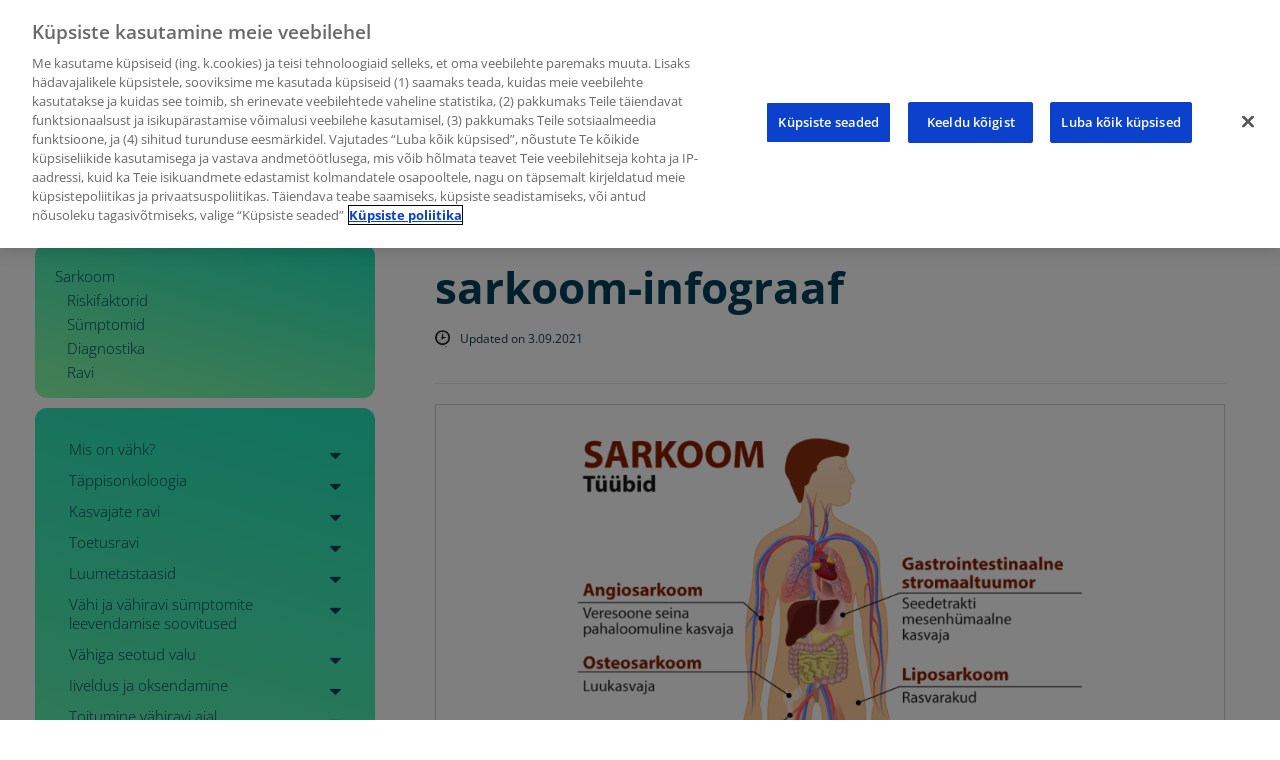

--- FILE ---
content_type: text/html; charset=UTF-8
request_url: https://kasvaja.net/sarkoom/sarkoom-infograaf/
body_size: 28542
content:
<!doctype html>
<html lang="et">
<head>
  <meta charset="UTF-8">
  <meta name="viewport"
        content="width=device-width, user-scalable=no, initial-scale=1.0, maximum-scale=1.0, minimum-scale=1.0">
  <meta http-equiv="X-UA-Compatible" content="ie=edge">
  <link rel="stylesheet" href="https://kasvaja.net/wp-content/themes/candour/css/main.css">
  <link rel="stylesheet" href="https://kasvaja.net/wp-content/themes/candour/css/fonts.css">
 
  <link rel="apple-touch-icon" sizes="57x57" href="/apple-icon-57x57.png">
<link rel="apple-touch-icon" sizes="60x60" href="/apple-icon-60x60.png">
<link rel="apple-touch-icon" sizes="72x72" href="/apple-icon-72x72.png">
<link rel="apple-touch-icon" sizes="76x76" href="/apple-icon-76x76.png">
<link rel="apple-touch-icon" sizes="114x114" href="/apple-icon-114x114.png">
<link rel="apple-touch-icon" sizes="120x120" href="/apple-icon-120x120.png">
<link rel="apple-touch-icon" sizes="144x144" href="/apple-icon-144x144.png">
<link rel="apple-touch-icon" sizes="152x152" href="/apple-icon-152x152.png">
<link rel="apple-touch-icon" sizes="180x180" href="/apple-icon-180x180.png">
<link rel="icon" type="image/png" sizes="192x192"  href="/android-icon-192x192.png">
<link rel="icon" type="image/png" sizes="32x32" href="/favicon-32x32.png">
<link rel="icon" type="image/png" sizes="96x96" href="/favicon-96x96.png">
<link rel="icon" type="image/png" sizes="16x16" href="/favicon-16x16.png">
<link rel="manifest" href="/manifest.json">
<meta name="msapplication-TileColor" content="#ffffff">
<meta name="msapplication-TileImage" content="/ms-icon-144x144.png">
<meta name="theme-color" content="#ffffff">
  
    <meta name='robots' content='index, follow, max-image-preview:large, max-snippet:-1, max-video-preview:-1' />

<!-- Google Tag Manager for WordPress by gtm4wp.com -->
<script data-cfasync="false" data-pagespeed-no-defer>
	var gtm4wp_datalayer_name = "dataLayer";
	var dataLayer = dataLayer || [];
</script>
<!-- End Google Tag Manager for WordPress by gtm4wp.com -->
	<!-- This site is optimized with the Yoast SEO plugin v26.7 - https://yoast.com/wordpress/plugins/seo/ -->
	<title>sarkoom-infograaf - kasvaja.net</title>
	<link rel="canonical" href="https://kasvaja.net/wp-content/uploads/sarkoom-infograaf.png" />
	<meta property="og:locale" content="et_EE" />
	<meta property="og:type" content="article" />
	<meta property="og:title" content="sarkoom-infograaf - kasvaja.net" />
	<meta property="og:description" content="Allikas: Shutterstock/Designua" />
	<meta property="og:url" content="https://kasvaja.net/wp-content/uploads/sarkoom-infograaf.png" />
	<meta property="og:site_name" content="kasvaja.net" />
	<meta property="article:publisher" content="https://www.facebook.com/Kasvaja.net" />
	<meta property="article:modified_time" content="2021-09-03T07:22:51+00:00" />
	<meta property="og:image" content="https://kasvaja.net/sarkoom/sarkoom-infograaf" />
	<meta property="og:image:width" content="1191" />
	<meta property="og:image:height" content="842" />
	<meta property="og:image:type" content="image/png" />
	<meta name="twitter:card" content="summary_large_image" />
	<script type="application/ld+json" class="yoast-schema-graph">{"@context":"https://schema.org","@graph":[{"@type":"WebPage","@id":"https://kasvaja.net/wp-content/uploads/sarkoom-infograaf.png","url":"https://kasvaja.net/wp-content/uploads/sarkoom-infograaf.png","name":"sarkoom-infograaf - kasvaja.net","isPartOf":{"@id":"https://kasvaja.net/#website"},"primaryImageOfPage":{"@id":"https://kasvaja.net/wp-content/uploads/sarkoom-infograaf.png#primaryimage"},"image":{"@id":"https://kasvaja.net/wp-content/uploads/sarkoom-infograaf.png#primaryimage"},"thumbnailUrl":"https://kasvaja.net/wp-content/uploads/sarkoom-infograaf.png","datePublished":"2021-09-03T07:22:24+00:00","dateModified":"2021-09-03T07:22:51+00:00","breadcrumb":{"@id":"https://kasvaja.net/wp-content/uploads/sarkoom-infograaf.png#breadcrumb"},"inLanguage":"et","potentialAction":[{"@type":"ReadAction","target":["https://kasvaja.net/wp-content/uploads/sarkoom-infograaf.png"]}]},{"@type":"ImageObject","inLanguage":"et","@id":"https://kasvaja.net/wp-content/uploads/sarkoom-infograaf.png#primaryimage","url":"https://kasvaja.net/wp-content/uploads/sarkoom-infograaf.png","contentUrl":"https://kasvaja.net/wp-content/uploads/sarkoom-infograaf.png","width":1191,"height":842,"caption":"Allikas: Shutterstock/Designua"},{"@type":"BreadcrumbList","@id":"https://kasvaja.net/wp-content/uploads/sarkoom-infograaf.png#breadcrumb","itemListElement":[{"@type":"ListItem","position":1,"name":"Home","item":"https://kasvaja.net/"},{"@type":"ListItem","position":2,"name":"Sarkoom","item":"https://kasvaja.net/sarkoom/"},{"@type":"ListItem","position":3,"name":"sarkoom-infograaf"}]},{"@type":"WebSite","@id":"https://kasvaja.net/#website","url":"https://kasvaja.net/","name":"kasvaja.net","description":"Vähihaigetele ja lähedastele mõeldud infoportaal","publisher":{"@id":"https://kasvaja.net/#organization"},"potentialAction":[{"@type":"SearchAction","target":{"@type":"EntryPoint","urlTemplate":"https://kasvaja.net/?s={search_term_string}"},"query-input":{"@type":"PropertyValueSpecification","valueRequired":true,"valueName":"search_term_string"}}],"inLanguage":"et"},{"@type":"Organization","@id":"https://kasvaja.net/#organization","name":"Roche","url":"https://kasvaja.net/","logo":{"@type":"ImageObject","inLanguage":"et","@id":"https://kasvaja.net/#/schema/logo/image/","url":"https://kasvaja.net/wp-content/uploads/roche_logo.svg_.png","contentUrl":"https://kasvaja.net/wp-content/uploads/roche_logo.svg_.png","width":2000,"height":1083,"caption":"Roche"},"image":{"@id":"https://kasvaja.net/#/schema/logo/image/"},"sameAs":["https://www.facebook.com/Kasvaja.net"]}]}</script>
	<!-- / Yoast SEO plugin. -->


<link rel='dns-prefetch' href='//maxcdn.bootstrapcdn.com' />
<link rel="alternate" type="application/rss+xml" title="kasvaja.net &raquo; RSS" href="https://kasvaja.net/feed/" />
<link rel="alternate" title="oEmbed (JSON)" type="application/json+oembed" href="https://kasvaja.net/wp-json/oembed/1.0/embed?url=https%3A%2F%2Fkasvaja.net%2Fsarkoom%2Fsarkoom-infograaf%2F&#038;lang=et" />
<link rel="alternate" title="oEmbed (XML)" type="text/xml+oembed" href="https://kasvaja.net/wp-json/oembed/1.0/embed?url=https%3A%2F%2Fkasvaja.net%2Fsarkoom%2Fsarkoom-infograaf%2F&#038;format=xml&#038;lang=et" />
<style id='wp-img-auto-sizes-contain-inline-css' type='text/css'>
img:is([sizes=auto i],[sizes^="auto," i]){contain-intrinsic-size:3000px 1500px}
/*# sourceURL=wp-img-auto-sizes-contain-inline-css */
</style>
<style id='wp-emoji-styles-inline-css' type='text/css'>

	img.wp-smiley, img.emoji {
		display: inline !important;
		border: none !important;
		box-shadow: none !important;
		height: 1em !important;
		width: 1em !important;
		margin: 0 0.07em !important;
		vertical-align: -0.1em !important;
		background: none !important;
		padding: 0 !important;
	}
/*# sourceURL=wp-emoji-styles-inline-css */
</style>
<link rel='stylesheet' id='wp-block-library-css' href='https://kasvaja.net/wp-includes/css/dist/block-library/style.min.css?ver=6.9' type='text/css' media='all' />
<style id='wp-block-library-inline-css' type='text/css'>
/*wp_block_styles_on_demand_placeholder:696fc3435aa92*/
/*# sourceURL=wp-block-library-inline-css */
</style>
<style id='classic-theme-styles-inline-css' type='text/css'>
/*! This file is auto-generated */
.wp-block-button__link{color:#fff;background-color:#32373c;border-radius:9999px;box-shadow:none;text-decoration:none;padding:calc(.667em + 2px) calc(1.333em + 2px);font-size:1.125em}.wp-block-file__button{background:#32373c;color:#fff;text-decoration:none}
/*# sourceURL=/wp-includes/css/classic-themes.min.css */
</style>
<link rel='stylesheet' id='intelliwidget-css' href='https://kasvaja.net/wp-content/plugins/intelliwidget-per-page-featured-posts-and-menus/templates/intelliwidget.css?ver=2.3.9.2' type='text/css' media='all' />
<link rel='stylesheet' id='navgococss-css' href='https://kasvaja.net/wp-content/plugins/navgoco-menu/css/navgoco.css?ver=0.2.1' type='text/css' media='all' />
<link rel='stylesheet' id='fontawesome-css' href='//maxcdn.bootstrapcdn.com/font-awesome/4.4.0/css/font-awesome.min.css?ver=4.4.0' type='text/css' media='all' />
<link rel='stylesheet' id='pj-news-ticker-css' href='https://kasvaja.net/wp-content/plugins/pj-news-ticker/public/css/pj-news-ticker.css?ver=1.9.8' type='text/css' media='all' />
<link rel='stylesheet' id='responsive-lightbox-nivo_lightbox-css-css' href='https://kasvaja.net/wp-content/plugins/responsive-lightbox-lite/assets/nivo-lightbox/nivo-lightbox.css?ver=6.9' type='text/css' media='all' />
<link rel='stylesheet' id='responsive-lightbox-nivo_lightbox-css-d-css' href='https://kasvaja.net/wp-content/plugins/responsive-lightbox-lite/assets/nivo-lightbox/themes/default/default.css?ver=6.9' type='text/css' media='all' />
<link rel='stylesheet' id='mediaelement-css' href='https://kasvaja.net/wp-includes/js/mediaelement/mediaelementplayer-legacy.min.css?ver=4.2.17' type='text/css' media='all' />
<link rel='stylesheet' id='wp-mediaelement-css' href='https://kasvaja.net/wp-includes/js/mediaelement/wp-mediaelement.min.css?ver=6.9' type='text/css' media='all' />
<link rel='stylesheet' id='url-shortify-css' href='https://kasvaja.net/wp-content/plugins/url-shortify/lite/dist/styles/url-shortify.css?ver=1.11.4' type='text/css' media='all' />
<link rel='stylesheet' id='style-css' href='https://kasvaja.net/wp-content/themes/candour/style.css?ver=6.9' type='text/css' media='all' />
<link rel='stylesheet' id='mm-compiled-options-mobmenu-css' href='https://kasvaja.net/wp-content/uploads/dynamic-mobmenu.css?ver=2.8.8-795' type='text/css' media='all' />
<link rel='stylesheet' id='cssmobmenu-icons-css' href='https://kasvaja.net/wp-content/plugins/mobile-menu/includes/css/mobmenu-icons.css?ver=6.9' type='text/css' media='all' />
<link rel='stylesheet' id='cssmobmenu-css' href='https://kasvaja.net/wp-content/plugins/mobile-menu/includes/css/mobmenu.css?ver=2.8.8' type='text/css' media='all' />
<script type="text/javascript" src="https://kasvaja.net/wp-includes/js/jquery/jquery.min.js?ver=3.7.1" id="jquery-core-js"></script>
<script type="text/javascript" src="https://kasvaja.net/wp-includes/js/jquery/jquery-migrate.min.js?ver=3.4.1" id="jquery-migrate-js"></script>
<script type="text/javascript" src="https://kasvaja.net/wp-content/plugins/navgoco-menu/js/jquery.navgoco.js?ver=0.2.1" id="navgocojs-js"></script>
<script type="text/javascript" id="navgoco-init-js-extra">
/* <![CDATA[ */
var navgocoVars = {"ng_navgo":{"ng_menu_selection":"#menu-kasvaja-net,#menu-kasvaja-net-rus","ng_menu_accordion":false,"ng_menu_html_carat":"","ng_slide_easing":"linear","ng_slide_duration":200,"ng_menu_save":false}};
//# sourceURL=navgoco-init-js-extra
/* ]]> */
</script>
<script type="text/javascript" src="https://kasvaja.net/wp-content/plugins/navgoco-menu/js/navgoco-init.js?ver=1.0.0" id="navgoco-init-js"></script>
<script type="text/javascript" src="https://kasvaja.net/wp-content/plugins/pj-news-ticker/public/js/pj-news-ticker.js?ver=1.9.8" id="pj-news-ticker-js"></script>
<script type="text/javascript" src="https://kasvaja.net/wp-content/plugins/responsive-lightbox-lite/assets/nivo-lightbox/nivo-lightbox.min.js?ver=6.9" id="responsive-lightbox-nivo_lightbox-js"></script>
<script type="text/javascript" id="responsive-lightbox-lite-script-js-extra">
/* <![CDATA[ */
var rllArgs = {"script":"nivo_lightbox","selector":"lightbox","custom_events":""};
//# sourceURL=responsive-lightbox-lite-script-js-extra
/* ]]> */
</script>
<script type="text/javascript" src="https://kasvaja.net/wp-content/plugins/responsive-lightbox-lite/assets/inc/script.js?ver=6.9" id="responsive-lightbox-lite-script-js"></script>
<script type="text/javascript" id="url-shortify-js-extra">
/* <![CDATA[ */
var usParams = {"ajaxurl":"https://kasvaja.net/wp-admin/admin-ajax.php"};
//# sourceURL=url-shortify-js-extra
/* ]]> */
</script>
<script type="text/javascript" src="https://kasvaja.net/wp-content/plugins/url-shortify/lite/dist/scripts/url-shortify.js?ver=1.11.4" id="url-shortify-js"></script>
<script type="text/javascript" id="qsm_google_analytics-js-extra">
/* <![CDATA[ */
var qsm_analytics_settings = {"license_key":"8070761eab8609c17d1e7fae7a0a2451","enabled":"0","category":"quiz","action":"submit","label":"%QUIZ_NAME%"};
//# sourceURL=qsm_google_analytics-js-extra
/* ]]> */
</script>
<script type="text/javascript" src="https://kasvaja.net/wp-content/plugins/qsm-google-analytics/js/qsm-google-analytics.js?ver=1.0.0" id="qsm_google_analytics-js"></script>
<script type="text/javascript" src="https://kasvaja.net/wp-content/themes/candour/js/common-scripts.js?ver=6.9" id="candour-common-scripts-js"></script>
<script type="text/javascript" src="https://kasvaja.net/wp-content/plugins/mobile-menu/includes/js/mobmenu.js?ver=2.8.8" id="mobmenujs-js"></script>
<link rel="https://api.w.org/" href="https://kasvaja.net/wp-json/" /><link rel="alternate" title="JSON" type="application/json" href="https://kasvaja.net/wp-json/wp/v2/media/14576" /><link rel="EditURI" type="application/rsd+xml" title="RSD" href="https://kasvaja.net/xmlrpc.php?rsd" />
<link rel='shortlink' href='https://kasvaja.net/?p=14576' />
	<script>
		//apply keyword style only if keywords are Fetched
		jQuery(document).on("keywordsFetched",function(){
			jQuery(".bluet_tooltip").each(function(){

//console.log(jQuery(this).prop("tagName"));

				if(jQuery(this).prop("tagName")!="IMG"){
					jQuery(this).css({
						"text-decoration": "none",
						"color": "inherit",
						
						"background": "#ffffff","padding": "1px 5px 3px 5px","font-size": "1em"					});
				}

			});
		});
	</script>

	<style>
	.bluet_tooltip img {
		max-width: 20px;
	}
	/*for alt images tooltips*/
	.bluet_tooltip_alt{
		max-width: 250px;
		padding: 1px 5px;
		text-align: center;
		color: #02405b  !important;
		background-color: #3bebb8  !important;
		position: absolute;
		border-radius: 4px;
		z-index:9999999999;
	}
	

	
	.bluet_block_to_show{
		display:none;
		opacity:0;		
		max-width: 400px;
		z-index:9999;
		padding:10px;
		
		position: absolute;
		height: auto;
	}
	.bluet_block_container{		  
		color: #02405b  !important;
		background: #3bebb8  !important;
		border-radius: 2px;
		box-shadow: 0px 0px 10px #717171  !important;
		font-size:15px  !important;
		font-weight: normal;
		display:inline-block;
		width:inherit;
	}
	
	.bluet_img_in_tooltip{	
		border-radius: inherit;
	}

	.bluet_img_in_tooltip img
	{
		float:left;
		margin-bottom:8px;
		border: none !important;
		border-radius: inherit;
		width:100%;
		height: auto;
		margin-bottom: 0px;
	}
	
	img.bluet_tooltip {
	  /*border: none;
	  width:15px;*/
	}

	.bluet_text_content p:last-child {
	  margin-bottom: 0px;
	}
	
	.bluet_text_content{
		padding: 10px 15px 7px 15px;		
	}
	.bluet_block_to_show:after {
	  content: '';
	  position: absolute;
	  left: 50%;
	  margin-left: -8px;
	  width: 0;
	  height: 0;
	  border-right: 8px solid transparent;
	  border-left: 8px solid transparent;
	}
	
	.kttg_arrow_show_bottom:after{
		top:3px;
		border-bottom: 7px solid #3bebb8;
	}
	
	.kttg_arrow_show_top:after{
		bottom: 3px;
		border-top: 7px solid #3bebb8;
	}
	
	.kttg_arrow_show_right:after{
		bottom: 3px;
		border-top: 7px solid #3bebb8;
	}
	
	.kttg_arrow_show_left:after{
		bottom: 3px;
		border-top: 7px solid #3bebb8;
	}
	
	.bluet-hide-excluded{
		display:none;
	}
	
	.bluet_title_on_block{
		text-transform: capitalize;
		font-weight: bold;
	}
	
	/* Glossary style */
	span.bluet_glossary_letter a {
		text-decoration: none !important;
		padding: 3px;
		background-color: beige;
		border-radius: 3px;
	}
	span.bluet_glossary_letter a:hover {
		background-color: rgb(108, 108, 108) !important;
		color: white;
	}
	span.bluet_glossary_letter a:hover .bluet_glossary_letter_count{
		color: white;
	}
	.bluet_glossary_all a {
		text-decoration: none !important;
		padding: 3px;
		background-color: bisque;
		font-weight: bold;
		border-radius: 3px;
	}
	.bluet_glossary_letter_count {
		vertical-align: super;
		font-size: 70%;
		color: crimson;
		padding-left: 2px;
	}
	.bluet_glossary_found_letter{
		font-weight: bold;
	}
	span.kttg_glossary_nav {
		background-color: bisque;
		padding: 5px;
	}
	
	.bluet_glossary_current_letter a {
		background-color: rgb(108, 108, 108) !important;
		color: white;
		border-color: rgb(69, 69, 69);
		border-style: solid;
		border-width: 2px;
	}
	.bluet_glossary_current_letter .bluet_glossary_letter_count {
	  color: white;
	}

	.kttg_glossary_content {
	  padding: 15px 0px;
	}
	.kttg_glossary_content ul {
	  margin-bottom: 0px;
	  margin-left: 0px;
	}	
	.kttg_glossary_element_content {
	  margin-left: 15px;
	  padding-left: 10px;
	  margin-bottom: 20px;
	  border-left: 2px grey solid;
	}
	
	/* hide button */
	.bluet_hide_tooltip_button{
		display : none;
	}
	.kttg_fast{
		-webkit-animation-duration: 0.5s !important;
		-moz-animation-duration: 0.5s !important;
		-ms-animation-duration: 0.5s !important;
		-o-animation-duration: 0.5s !important;
		animation-duration: 0.5s !important;
	}
	
	.kttg_slow{
		-webkit-animation-duration: 2s !important;
		-moz-animation-duration: 2s !important;
		-ms-animation-duration: 2s !important;
		-o-animation-duration: 2s !important;
		animation-duration: 2s !important;
	}

	@media screen and (max-width:400px){
		.bluet_block_to_show{
			position: fixed;
			bottom: 0px;
			left: 0px;
			right: 0px;
			max-width: 100% !important;
    		max-height: 95% !important;
			padding: 0px !important;
			overflow: auto;
		}

		.bluet_block_container{			
			width: 100%;

		}
		.bluet_hide_tooltip_button{
			    opacity: 0.7;
		        position: absolute;
			    font-family: 'Open sans';
			    right: 2px;
			    top: 2px;
			    display: block;
			    color: #02405b  !important;
			    /*background-color: #3bebb8  !important;*/
			    height: 26px;
			    font-size: 31px;
			    border-radius: 50%;
			    font-weight: bold;
			    line-height: 0px;
			    padding: 11px 5px;
			    cursor: pointer;
		}
	}
	
	/*admin*/
	span.class_val{
		  margin-right: 5px;
	}
	span.elem_class {
		color: white;
		margin-top: 3px;
		border-radius: 5px;
		padding-left: 15px;	
		margin-right: 10px !important;	  
	}
	#cover_areas_list .elem_class {
	  background-color: cornflowerblue;
	}
	#exclude_areas_list .elem_class {
	  background-color: indianred;
	}
	.easy_tags-list{
		display: inline-block;
		margin-left: 5px !important;
	}
	.easy_tags-content{
		border: 1px solid #dcdcdc;
		max-width: 500px;
		background-color: white;
		display: inline-block;
	}
	.easy_tags-add{
		display: inline-block;
	}
	.easy_tags-field{
		width: 100px;
		border: none !important;
		box-shadow: none !important;
		outline: none !important;
		background: transparent;
		vertical-align: top;
	}
	.easy_tags-field:focus{
		border: none !important;
  		box-shadow: none !important;
	}
	a.nav-tab{
	  cursor: pointer !important;
	}

	.kttg_glossary_element_title sub {
	  font-size: 50%;
	}
	#kttg_exclude_headings_zone label {
    	display: inline-block;
	}
	#kttg_exclude_headings_zone h1,
	#kttg_exclude_headings_zone h2,
	#kttg_exclude_headings_zone h3,
	#kttg_exclude_headings_zone h4,
	#kttg_exclude_headings_zone h5,
	#kttg_exclude_headings_zone h6 {
	    margin: 0px !important;
	    padding: 0px !important;
	}
	
	.bluet_block_footer {
	    padding: 0 10px;
	}
	</style>
	<script type="text/javascript" src="https://kasvaja.net/wp-content/plugins/tooltipy-pro/pro-addon/assets/findandreplacedomtext.js"></script>
<!-- Google Tag Manager for WordPress by gtm4wp.com -->
<!-- GTM Container placement set to automatic -->
<script data-cfasync="false" data-pagespeed-no-defer>
	var dataLayer_content = {"pagePostType":"attachment","pagePostType2":"single-attachment","pagePostAuthor":"kasvaja.net"};
	dataLayer.push( dataLayer_content );
</script>
<script data-cfasync="false" data-pagespeed-no-defer>
(function(w,d,s,l,i){w[l]=w[l]||[];w[l].push({'gtm.start':
new Date().getTime(),event:'gtm.js'});var f=d.getElementsByTagName(s)[0],
j=d.createElement(s),dl=l!='dataLayer'?'&l='+l:'';j.async=true;j.src=
'//www.googletagmanager.com/gtm.js?id='+i+dl;f.parentNode.insertBefore(j,f);
})(window,document,'script','dataLayer','GTM-5M49399R');
</script>
<!-- End Google Tag Manager for WordPress by gtm4wp.com --><!-- Analytics by WP Statistics - https://wp-statistics.com -->

<!-- Meta Pixel Code -->
<script type='text/javascript'>
!function(f,b,e,v,n,t,s){if(f.fbq)return;n=f.fbq=function(){n.callMethod?
n.callMethod.apply(n,arguments):n.queue.push(arguments)};if(!f._fbq)f._fbq=n;
n.push=n;n.loaded=!0;n.version='2.0';n.queue=[];t=b.createElement(e);t.async=!0;
t.src=v;s=b.getElementsByTagName(e)[0];s.parentNode.insertBefore(t,s)}(window,
document,'script','https://connect.facebook.net/en_US/fbevents.js');
</script>
<!-- End Meta Pixel Code -->
<script type='text/javascript'>var url = window.location.origin + '?ob=open-bridge';
            fbq('set', 'openbridge', '250931816294886', url);
fbq('init', '250931816294886', {}, {
    "agent": "wordpress-6.9-4.1.5"
})</script><script type='text/javascript'>
    fbq('track', 'PageView', []);
  </script><!-- OneTrust Cookies Consent Notice start for kasvaja.net -->
<script type="text/javascript" src="https://cdn.cookielaw.org/consent/92260bd9-6d9e-4ce6-bab8-8d96553bcc9e/OtAutoBlock.js" ></script>
<script src="https://cdn.cookielaw.org/scripttemplates/otSDKStub.js" data-document-language="true" type="text/javascript" charset="UTF-8" data-domain-script="92260bd9-6d9e-4ce6-bab8-8d96553bcc9e" ></script>
<script type="text/javascript">
function OptanonWrapper() { }
</script>
<!-- OneTrust Cookies Consent Notice end for kasvaja.net -->

<script async src="https://www.googletagmanager.com/gtag/js?id=G-7N0ENGP063"></script>
<script>
  window.dataLayer = window.dataLayer || [];
  function gtag(){dataLayer.push(arguments);}
  gtag('js', new Date());

  gtag('config', 'G-7N0ENGP063');
</script>	  <!--Customizer CSS--> 
      
	  <style type="text/css">
	             	    #content{float:right;}
			.post-container, .page-container, .cat-container, .home-container { margin-left: 380px; margin-right:0px;}
			 #sidebar{margin-right: -380px; margin-left:0px; float: left;}
			 @media only screen and (max-width: 479px){ 
			 .post-container, .page-container, .cat-container, .home-container { margin-left: 0px;} #sidebar{margin-right:0px; }}
			 @media only screen and (max-width: 767px) and (min-width: 480px){
			 .post-container, .page-container, .cat-container, .home-container { margin-left: 0px;} }
			 
			 
			
	    	
		    		      body{background-color: #3dbd18;} 
		   			   		      #inner-content{background-color: #1b7800; border: 1px solid #1b7800;}
		   	            
  .search-block #s, .post-meta, .top-nav li a, #main-footer a,
			  .catbox a, .hcat a:visited, a, .cdetail h3 a:hover, .cdetail h2 a:hover,   
			  .related-article h5 a, #sidebar a:hover{color:#1b7800;}
			  		 #main-footer {border-bottom: 6px solid #1b7800;}  
					 #gototop, .cat-head, .home-container .item-list:nth-child(1)	{background-color:#1b7800;}

			  
				
		   	
		
	  </style>
      <!--/Customizer CSS-->
		<style>.shorten_url { 
	   padding: 10px 10px 10px 10px ; 
	   border: 1px solid #AAAAAA ; 
	   background-color: #EEEEEE ;
}</style>		<style type="text/css" id="wp-custom-css">
			h1 { font-size:2em; }
h2 { font-size:1.8em; }
h3 { font-size:1.5em; }
h4 { font-size:1.2em; }
h5 { font-size:1.1em; }
#inner-content {
    padding: 10px;
}
.widget {
    margin-bottom: 10px;
    padding-bottom: 10px;
}
#menu-icon {
  display: none;
}
#top-header a.logo {
  font-family: Arial;
}
#top-header .logo {
  padding-left: 30px;
  width: 250px;
	margin-top: 0px;   
}

li.menu-item {
  font-weight: 200;
}


.current-menu-item > a {
  font-weight: 600;
}

.current_page_item > a {
	font-weight: 1000;
}

.children > li,  .child-sidebar-menu {
  margin-left: 12px; padding-bottom:4px;
}
#main-nav {
  min-height: 40px; 
}
.header-menu {
  position: absolute;
  z-index:1;
  padding: 30px 0px 0px 315px;
}
@media only screen and (max-width: 350px) {
  .header-menu {
  padding: 30px 0px 0px 275px;
	}
  .logo { padding-left: 25px }
}
@media only screen and (max-width: 300px) {
  .header-menu {
  padding: 30px 0px 0px 5px;
	}
}
#top-header ul {
    display: block;
    background: none;
}
.kttg_glossary_header {
  padding: 10px 0 0 30px;
}
.bluet_text_content a {
  color: #ffff89;
}
#footer-copyright .alignleft { 
	padding-left:20px;
}
.logo { width: 50px;
padding-left: 18px;
}
#post-2  h1 {
  display: none;
}
.post-2 > div h1, .post-2 .breadcrumbs .trail-items {
  display: none;
}
#post-2 li.trail-item.trail-end {
  display: none;
}
.post-329 div h1, .post-329 .breadcrumbs .trail-items {
  display: none;
}
.entry-content p, .entry-content li {
    font-family: 'Source Sans Pro', Sans-serif;
    font-size: 16px;
}
.authorbox {
  display: none;
}
.post-meta-author, .post-meta-comments {
  display: none;
}
.entry-content img {
  border: none;
  margin: 0 auto;
}


article .entry-content td, article .entry-content th {
    border: none;
}

.current-menu-item > ul.sub-menu {  display: block !important; }	

.current-page-ancestor > ul.sub-menu {  display: block !important; }

#inner-content > header { margin:10px 0 35px 0}

#inner-content { margin:0 15px 0 15px}

.ebutton {
  background-color: #00d580;
  border: none;
  color: white;
  padding: 16px;
	margin-top:20px;
  text-align: center;
  text-decoration: none;
  display: inline-block;
  font-size: 16px;
  border-radius: 12px;
}
.ebutton a {
	color: white;
}

#cc-window > div > a.cc-btn.cc-dismiss.cc-btn-no-href {  font-weight: 100; }

#cc-window > div > a.cc-btn.cc-save.cc-allow.cc-btn-no-href {background-color: #33ff33; }

.cc-window{z-index:9999;}

.cat-head, .home-container .item-list:nth-child(1) {
	background: #fff;
}
.home-container .item-list:nth-child(1) {
	background: #fff;
}
.home-container .item-list:nth-child(1) .catpost p {
	color:#02405b;
}
.mdate { color: #02405b }
.btn-more a {
	float: right;
    justify-content: center;
    -ms-align-items: center;
    align-items: center;
    color: #02405b;
    font-size: 15px;
    font-weight: bold;
    padding: 10px;
    border-radius: 100px;
    border: 2px solid #31e8ca;
    text-align: center;
	transition: background .25s ease, border .25s ease, color .25s ease; }

.btn-more a:hover {
          background-color: #074e6c;
          border-color: #074e6c; 
          color: #fff;}

.single-news .article-header .news-date {
		color: #02405b;
	padding: 0 0 0 4px;
	background: none;
}



.numlist li { list-style: inside decimal; }

#ot-sdk-btn { border: none !important; background: none; font-size: 1em !important;  padding: 4px !important; margin: 7px 0 10px 40px;}


.WP-PrintIcon { height: 40px; float:right;}


body > section.main-navigation > div > nav > ul > li > a { max-width:190px; }

#advanced_sidebar_menu-2 > ul > li > ul > li.page_item.current_page_ancestor.current_page_parent.menu-item.has_children.current-menu-parent { font-weight:400 }

#advanced_sidebar_menu-2 > ul > li > ul > li.page_item.menu-item.has_children > ul { display: none; }

#advanced_sidebar_menu-2 > ul > li > ul > li.page_item.current_page_ancestor.current_page_parent.menu-item.has_children.current-menu-parent > ul  { display: inline; }

#advanced_sidebar_menu-2 > ul > li > ul > li.page_item.current_page_item.menu-item.has_children.current-menu-item > ul { display: inline; }		</style>
		
<meta name="viewport" content="width=device-width, user-scalable=yes, initial-scale=1.0, minimum-scale=0.1, maximum-scale=10.0">
</head>
<body class="attachment wp-singular attachment-template-default attachmentid-14576 attachment-png wp-theme-candour mob-menu-slideout-over">

	<div class="pjnt-box" style="background-color: #ede900;"><div class="pjnt-content" data-gap="true" data-speed="10" style="font-size: 100%;"><span class="pjnt-item"><a target="_self" href="https://kasvaja.net/maksavahk-ei-kusi-elustiili-uha-rohkem-haigestuvad-soltuvuseta-inimesed/">Maksavähk ei küsi elustiili – üha rohkem haigestuvad sõltuvuseta inimesed</a></span></div></div><header class="header">
  <div class="container">
  <div class="promo-topline inner-header">

  <div class="flex-wrap">
    <div class="logo"><a href="https://kasvaja.net">kasvaja.net</a></div>

    <form role="search" method="get" id="searchform" class="searchform search-form" action="https://kasvaja.net/">
        <input type="text" value="" name="s" id="s" placeholder="Otsi" />
        <!-- <input type="submit" id="searchsubmit" value="Otsi" /> -->
        <button type="submit">
        <svg xmlns="http://www.w3.org/2000/svg" viewBox="0 0 56.966 56.966" width="15" height="15"><path d="M55.146 51.887l-13.558-14.1c3.486-4.145 5.396-9.36 5.396-14.787 0-12.682-10.318-23-23-23s-23 10.318-23 23 10.318 23 23 23c4.76 0 9.298-1.436 13.177-4.162l13.662 14.208c.57.593 1.34.92 2.162.92.78 0 1.518-.297 2.08-.837 1.19-1.148 1.23-3.05.082-4.243zM23.984 6c9.374 0 17 7.626 17 17s-7.626 17-17 17-17-7.626-17-17 7.626-17 17-17z" fill="#fff"/></svg>
      </button>
    </form>
  </div>
  <div class="lang">
    <ul>
      	<li class="lang-item lang-item-13 lang-item-et current-lang lang-item-first"><a lang="et" hreflang="et" href="https://kasvaja.net/sarkoom/sarkoom-infograaf/" aria-current="true">et</a></li>
	<li class="lang-item lang-item-16 lang-item-ru no-translation"><a lang="ru-RU" hreflang="ru-RU" href="https://kasvaja.net/rus/">ru</a></li>
    </ul>
  </div>
  </div>
  <div class="clr"></div>
</div>
</header>
<div class="container mtop">
    <div id="inner-content">

	<section id="content" class="first clearfix" role="main">
		<div class="post-container">
			               	   			        <article id="post-14576" class="post-14576 attachment type-attachment status-inherit hentry" role="article">
					    <div class="singlebox">
		                                                    <header class="article-header">
									<h1 class="post-title">sarkoom-infograaf</h1>
										<div class="">
			                            		
<p class="post-meta">
	<span class="post-meta-date">Updated on 3.09.2021</span>
	<span class="post-meta-author">By <a href="https://kasvaja.net/author/priit/" title="">kasvaja.net </a></span>
		    <span class="post-meta-comments"><span><span class="screen-reader-text">sarkoom-infograaf</span> kommenteerimine on välja lülitatud</span></span>
    </p>
<div class="clear"></div>
	
			
		                            </div><!-- .entry-meta -->
								</header> <!-- end article header -->
                                <section class="entry-content clearfix">
								<div class="attachment">
                                 
                                <img width="800" height="566" src="https://kasvaja.net/wp-content/uploads/sarkoom-infograaf-1024x724.png" class="attachment-large size-large" alt="Sarkoom infograaf" decoding="async" fetchpriority="high" srcset="https://kasvaja.net/wp-content/uploads/sarkoom-infograaf-1024x724.png 1024w, https://kasvaja.net/wp-content/uploads/sarkoom-infograaf-300x212.png 300w, https://kasvaja.net/wp-content/uploads/sarkoom-infograaf.png 1191w" sizes="(max-width: 800px) 100vw, 800px" />                                </div><!-- .attachment -->
                                </section> <!-- end article section -->

								<footer class="article-footer">
																	<p class="tags"></p>
                                    								</footer> <!-- end article footer -->
								<nav id="image-navigation" class="site-navigation">
                                    <span class="previous-image"></span>
                                    <span class="next-image"></span>
                                </nav><!-- #image-navigation -->
                                                                	
                        </div>
					</article> <!-- end article -->
                    							
		</div>
	</section> <!-- end #main -->
<aside id="sidebar"> 
	<div id="secondary" class="widget-area" role="complementary">
									<aside id="advanced_sidebar_menu-2" class="widget advanced-sidebar-menu advanced-sidebar-page"><!-- advanced-sidebar-menu/core-template --><ul class="parent-sidebar-menu" data-level="0"><li class="page_item page-item-14558 current_page_ancestor current_page_parent menu-item has_children current-menu-parent current-menu-ancestor"><a href="https://kasvaja.net/sarkoom/">Sarkoom</a><ul class="child-sidebar-menu" data-level="1"><li class="page_item page-item-14561 menu-item"><a href="https://kasvaja.net/sarkoom/riskifaktorid/">Riskifaktorid</a></li>
<li class="page_item page-item-14565 menu-item"><a href="https://kasvaja.net/sarkoom/sumptomid/">Sümptomid</a></li>
<li class="page_item page-item-14570 menu-item"><a href="https://kasvaja.net/sarkoom/diagnostika/">Diagnostika</a></li>
<li class="page_item page-item-14573 menu-item"><a href="https://kasvaja.net/sarkoom/ravi/">Ravi</a></li>
</ul><!-- End .child-sidebar-menu --></li></ul><!-- End .parent-sidebar-menu --></aside><aside id="gksm-custom-menu-widget-4" class="widget gksm-custom-menu-widget cssmenu"><div class="submenu-widget submenu-widget-sarkoom-infograaf"><ul id="menu-kasvaja-net" class="menu"><li id="menu-item-15227" class="menu-item menu-item-type-post_type menu-item-object-page menu-item-has-children menu-item-15227"><a href="https://kasvaja.net/mis-on-vahk/">Mis on vähk?</a>
<ul class="sub-menu">
	<li id="menu-item--19" class="menu-item menu-item-type-post_type menu-item-object-page menu-item--19"><a href="https://kasvaja.net/mis-on-vahk/12-fakti-vahi-kohta/">12 fakti vähi kohta</a></li>
</ul>
</li>
<li id="menu-item-15228" class="menu-item menu-item-type-post_type menu-item-object-page menu-item-has-children menu-item-15228"><a href="https://kasvaja.net/tappisonkoloogia/">Täppisonkoloogia</a>
<ul class="sub-menu">
	<li id="menu-item--20" class="menu-item menu-item-type-post_type menu-item-object-page menu-item--20"><a href="https://kasvaja.net/tappisonkoloogia/kui-juba-iga-vahk-on-ainulaadne-miks-mitte-siis-ka-ravi/">Kui juba iga vähk on ainulaadne, miks mitte siis ka ravi?</a></li>
	<li id="menu-item--21" class="menu-item menu-item-type-post_type menu-item-object-page menu-item--21"><a href="https://kasvaja.net/tappisonkoloogia/vahigenoomi-test-aitab-ravi-personaliseerida/">Vähigenoomi test aitab ravi personaliseerida</a></li>
	<li id="menu-item--22" class="menu-item menu-item-type-post_type menu-item-object-page menu-item--22"><a href="https://kasvaja.net/tappisonkoloogia/geenitestide-vajalikkus-ja-nende-erinevused/">Geenitestide vajalikkus ja nende erinevused</a></li>
	<li id="menu-item--23" class="menu-item menu-item-type-post_type menu-item-object-page menu-item--23"><a href="https://kasvaja.net/tappisonkoloogia/mida-tahendab-vahigenoomi-test-patsiendi-jaoks/">Mida tähendab vähigenoomi test patsiendi jaoks?</a></li>
	<li id="menu-item--24" class="menu-item menu-item-type-post_type menu-item-object-page menu-item--24"><a href="https://kasvaja.net/tappisonkoloogia/lapse-vahiravile-eelneb-mitmeastmeline-diagnostika/">Lapse vähiravile eelneb mitmeastmeline diagnostika</a></li>
	<li id="menu-item--25" class="menu-item menu-item-type-post_type menu-item-object-page menu-item--25"><a href="https://kasvaja.net/tappisonkoloogia/uued-vahiraviskeemid-parandavad-raviprognoose-ja-pikendavaid-eluaastaid/">Uued vähiraviskeemid parandavad raviprognoose ja pikendavaid eluaastaid</a></li>
	<li id="menu-item--26" class="menu-item menu-item-type-post_type menu-item-object-page menu-item--26"><a href="https://kasvaja.net/tappisonkoloogia/kkk/">Korduma Kippuvad Küsimused</a></li>
</ul>
</li>
<li id="menu-item-13026" class="menu-item menu-item-type-post_type menu-item-object-page menu-item-has-children menu-item-13026"><a href="https://kasvaja.net/kasvajate-ravi/">Kasvajate ravi</a>
<ul class="sub-menu">
	<li id="menu-item--27" class="menu-item menu-item-type-post_type menu-item-object-page menu-item--27"><a href="https://kasvaja.net/kasvajate-ravi/bioloogiline-ravi/">Bioloogiline ravi</a></li>
	<li id="menu-item--28" class="menu-item menu-item-type-post_type menu-item-object-page menu-item--28"><a href="https://kasvaja.net/kasvajate-ravi/hormoonravi/">Hormoonravi</a></li>
	<li id="menu-item--29" class="menu-item menu-item-type-post_type menu-item-object-page menu-item--29"><a href="https://kasvaja.net/kasvajate-ravi/keemiaravi/">Keemiaravi</a></li>
	<li id="menu-item--30" class="menu-item menu-item-type-post_type menu-item-object-page menu-item--30"><a href="https://kasvaja.net/kasvajate-ravi/kirurgiline-ravi/">Kirurgiline ravi</a></li>
	<li id="menu-item--31" class="menu-item menu-item-type-post_type menu-item-object-page menu-item--31"><a href="https://kasvaja.net/kasvajate-ravi/vahi-immuunravi/">Vähi immuunravi</a></li>
	<li id="menu-item--32" class="menu-item menu-item-type-post_type menu-item-object-page menu-item--32"><a href="https://kasvaja.net/kasvajate-ravi/kiiritusravi/">Kiiritusravi</a></li>
	<li id="menu-item--33" class="menu-item menu-item-type-post_type menu-item-object-page menu-item--33"><a href="https://kasvaja.net/kasvajate-ravi/mis-mojutab-ravi-onnestumist/">Mis mõjutab ravi õnnestumist?</a></li>
</ul>
</li>
<li id="menu-item-264" class="menu-item menu-item-type-post_type menu-item-object-page menu-item-has-children menu-item-264"><a href="https://kasvaja.net/toetusravi/">Toetusravi</a>
<ul class="sub-menu">
	<li id="menu-item--34" class="menu-item menu-item-type-post_type menu-item-object-page menu-item--34"><a href="https://kasvaja.net/toetusravi/akki-mul-on-vahk-mul-ongi-vahk/">Äkki mul on vähk, mul ongi vähk</a></li>
	<li id="menu-item--35" class="menu-item menu-item-type-post_type menu-item-object-page menu-item--35"><a href="https://kasvaja.net/toetusravi/taastumine-parast-ravi/">Taastumine pärast ravi</a></li>
	<li id="menu-item--36" class="menu-item menu-item-type-post_type menu-item-object-page menu-item--36"><a href="https://kasvaja.net/toetusravi/vahk-ja-identiteet/">Vähk ja identiteet</a></li>
	<li id="menu-item--37" class="menu-item menu-item-type-post_type menu-item-object-page menu-item--37"><a href="https://kasvaja.net/toetusravi/naer-ja-inimlikkus/">Naer ja inimlikkus</a></li>
	<li id="menu-item--38" class="menu-item menu-item-type-post_type menu-item-object-page menu-item--38"><a href="https://kasvaja.net/toetusravi/hooldaja-eest-hoolitsemine/">Hooldaja eest hoolitsemine</a></li>
	<li id="menu-item--39" class="menu-item menu-item-type-post_type menu-item-object-page menu-item--39"><a href="https://kasvaja.net/toetusravi/fuusiline-aktiivsus/">Füüsiline aktiivsus</a></li>
	<li id="menu-item--40" class="menu-item menu-item-type-post_type menu-item-object-page menu-item--40"><a href="https://kasvaja.net/toetusravi/tanulikkus/">Tänulikkus</a></li>
</ul>
</li>
<li id="menu-item-265" class="menu-item menu-item-type-post_type menu-item-object-page menu-item-has-children menu-item-265"><a href="https://kasvaja.net/luumetastaasid/">Luumetastaasid</a>
<ul class="sub-menu">
	<li id="menu-item--41" class="menu-item menu-item-type-post_type menu-item-object-page menu-item--41"><a href="https://kasvaja.net/luumetastaasid/sumptomid-ja-diagnoosimine/">Sümptomid ja diagnoosimine</a></li>
	<li id="menu-item--42" class="menu-item menu-item-type-post_type menu-item-object-page menu-item--42"><a href="https://kasvaja.net/luumetastaasid/luumetastaaside-ravi/">Luumetastaaside ravi</a></li>
</ul>
</li>
<li id="menu-item-14298" class="menu-item menu-item-type-post_type menu-item-object-page menu-item-has-children menu-item-14298"><a href="https://kasvaja.net/vahi-ja-vahiravi-sumptomite-leevendamise-soovitused/">Vähi ja vähiravi sümptomite leevendamise soovitused</a>
<ul class="sub-menu">
	<li id="menu-item--43" class="menu-item menu-item-type-post_type menu-item-object-page menu-item--43"><a href="https://kasvaja.net/vahi-ja-vahiravi-sumptomite-leevendamise-soovitused/isutus/">Isutus</a></li>
	<li id="menu-item--44" class="menu-item menu-item-type-post_type menu-item-object-page menu-item--44"><a href="https://kasvaja.net/vahi-ja-vahiravi-sumptomite-leevendamise-soovitused/kohukinnisus/">Kõhukinnisus</a></li>
	<li id="menu-item--45" class="menu-item menu-item-type-post_type menu-item-object-page menu-item--45"><a href="https://kasvaja.net/vahi-ja-vahiravi-sumptomite-leevendamise-soovitused/kohulahtisus/">Kõhulahtisus</a></li>
	<li id="menu-item--46" class="menu-item menu-item-type-post_type menu-item-object-page menu-item--46"><a href="https://kasvaja.net/vahi-ja-vahiravi-sumptomite-leevendamise-soovitused/kuumahood/">Kuumahood</a></li>
	<li id="menu-item--47" class="menu-item menu-item-type-post_type menu-item-object-page menu-item--47"><a href="https://kasvaja.net/vahi-ja-vahiravi-sumptomite-leevendamise-soovitused/madal-vere-valgeliblede-arv/">Madal vere valgeliblede arv</a></li>
	<li id="menu-item--48" class="menu-item menu-item-type-post_type menu-item-object-page menu-item--48"><a href="https://kasvaja.net/vahi-ja-vahiravi-sumptomite-leevendamise-soovitused/maitsemuutused/">Maitsemuutused</a></li>
	<li id="menu-item--49" class="menu-item menu-item-type-post_type menu-item-object-page menu-item--49"><a href="https://kasvaja.net/vahi-ja-vahiravi-sumptomite-leevendamise-soovitused/suuhaavandid-ja-infektsioonid/">Suuhaavandid ja -infektsioonid</a></li>
	<li id="menu-item--50" class="menu-item menu-item-type-post_type menu-item-object-page menu-item--50"><a href="https://kasvaja.net/vahi-ja-vahiravi-sumptomite-leevendamise-soovitused/suukuivus/">Suukuivus</a></li>
	<li id="menu-item--51" class="menu-item menu-item-type-post_type menu-item-object-page menu-item--51"><a href="https://kasvaja.net/vahi-ja-vahiravi-sumptomite-leevendamise-soovitused/vedeliku-tarbimine/">Vedeliku tarbimine</a></li>
</ul>
</li>
<li id="menu-item-15081" class="menu-item menu-item-type-post_type menu-item-object-page menu-item-has-children menu-item-15081"><a href="https://kasvaja.net/vahiga-seotud-valu/">Vähiga seotud valu</a>
<ul class="sub-menu">
	<li id="menu-item--52" class="menu-item menu-item-type-post_type menu-item-object-page menu-item--52"><a href="https://kasvaja.net/vahiga-seotud-valu/kasvajast-tingitud-vahivalu-etioloogia/">Kasvajast tingitud vähivalu etioloogia</a></li>
	<li id="menu-item--53" class="menu-item menu-item-type-post_type menu-item-object-page menu-item--53"><a href="https://kasvaja.net/vahiga-seotud-valu/valu-anamnees/">Valu anamnees</a></li>
	<li id="menu-item--54" class="menu-item menu-item-type-post_type menu-item-object-page menu-item--54"><a href="https://kasvaja.net/vahiga-seotud-valu/valuravi-pohiprintsiibid/">Valuravi põhiprintsiibid</a></li>
	<li id="menu-item--55" class="menu-item menu-item-type-post_type menu-item-object-page menu-item--55"><a href="https://kasvaja.net/vahiga-seotud-valu/muud-valuravis-kasutatavad-voimalused-ja-meetodid/">Muud valuravis kasutatavad võimalused ja meetodid</a></li>
	<li id="menu-item--56" class="menu-item menu-item-type-post_type menu-item-object-page menu-item--56"><a href="https://kasvaja.net/vahiga-seotud-valu/tolerantsus-ning-soltuvus-valuravis/">Tolerantsus ning sõltuvus valuravis</a></li>
	<li id="menu-item--57" class="menu-item menu-item-type-post_type menu-item-object-page menu-item--57"><a href="https://kasvaja.net/vahiga-seotud-valu/valuravis-kasutatavate-ravimite-sagedasemad-korvaltoimed/">Valuravis kasutatavate ravimite sagedasemad kõrvaltoimed</a></li>
</ul>
</li>
<li id="menu-item-266" class="menu-item menu-item-type-post_type menu-item-object-page menu-item-has-children menu-item-266"><a href="https://kasvaja.net/iiveldus-ja-oksendamine/">Iiveldus ja oksendamine</a>
<ul class="sub-menu">
	<li id="menu-item--58" class="menu-item menu-item-type-post_type menu-item-object-page menu-item--58"><a href="https://kasvaja.net/iiveldus-ja-oksendamine/pohjus-ja-tagajarg/">Põhjus ja tagajärg</a></li>
	<li id="menu-item--59" class="menu-item menu-item-type-post_type menu-item-object-page menu-item--59"><a href="https://kasvaja.net/iiveldus-ja-oksendamine/iivelduse-risk/">Kui suur on teie risk kogeda iiveldust</a></li>
	<li id="menu-item--60" class="menu-item menu-item-type-post_type menu-item-object-page menu-item--60"><a href="https://kasvaja.net/iiveldus-ja-oksendamine/praktiline-teatmik-vahihaigele/">Praktiline teatmik vähihaigele</a></li>
	<li id="menu-item--61" class="menu-item menu-item-type-post_type menu-item-object-page menu-item--61"><a href="https://kasvaja.net/iiveldus-ja-oksendamine/iiveldus-ja-oksendamine-kysimused-ja-vastused/">Iiveldus ja oksendamine: küsimused ja vastused</a></li>
</ul>
</li>
<li id="menu-item-267" class="menu-item menu-item-type-post_type menu-item-object-page menu-item-has-children menu-item-267"><a href="https://kasvaja.net/toitumine-vahiravi-ajal/">Toitumine vähiravi ajal</a>
<ul class="sub-menu">
	<li id="menu-item--62" class="menu-item menu-item-type-post_type menu-item-object-page menu-item--62"><a href="https://kasvaja.net/toitumine-vahiravi-ajal/vahi-moju-toitumisele/">Vähi mõju toitumisele</a></li>
	<li id="menu-item--63" class="menu-item menu-item-type-post_type menu-item-object-page menu-item--63"><a href="https://kasvaja.net/toitumine-vahiravi-ajal/vahiravi-moju-toitumisele/">Vähiravi mõju toitumisele</a></li>
	<li id="menu-item--64" class="menu-item menu-item-type-post_type menu-item-object-page menu-item--64"><a href="https://kasvaja.net/toitumine-vahiravi-ajal/toitumisravi/">Toitumisravi</a></li>
	<li id="menu-item--65" class="menu-item menu-item-type-post_type menu-item-object-page menu-item--65"><a href="https://kasvaja.net/toitumine-vahiravi-ajal/kaugele-arenenud-vahk/">Kaugele arenenud vähk</a></li>
</ul>
</li>
<li id="menu-item-268" class="menu-item menu-item-type-post_type menu-item-object-page menu-item-has-children menu-item-268"><a href="https://kasvaja.net/toidulisandid/">Toidulisandid</a>
<ul class="sub-menu">
	<li id="menu-item--66" class="menu-item menu-item-type-post_type menu-item-object-page menu-item--66"><a href="https://kasvaja.net/toidulisandid/antioksydandid/">Antioksüdandid</a></li>
	<li id="menu-item--67" class="menu-item menu-item-type-post_type menu-item-object-page menu-item--67"><a href="https://kasvaja.net/toidulisandid/%ce%b2-karoteen/">β-karoteen</a></li>
	<li id="menu-item--68" class="menu-item menu-item-type-post_type menu-item-object-page menu-item--68"><a href="https://kasvaja.net/toidulisandid/a-vitamiin/">A-vitamiin</a></li>
	<li id="menu-item--69" class="menu-item menu-item-type-post_type menu-item-object-page menu-item--69"><a href="https://kasvaja.net/toidulisandid/c-vitamiin/">C-vitamiin</a></li>
	<li id="menu-item--70" class="menu-item menu-item-type-post_type menu-item-object-page menu-item--70"><a href="https://kasvaja.net/toidulisandid/e-vitamiin/">E-vitamiin</a></li>
	<li id="menu-item--71" class="menu-item menu-item-type-post_type menu-item-object-page menu-item--71"><a href="https://kasvaja.net/toidulisandid/koensyym-q10/">Koensüüm Q10</a></li>
	<li id="menu-item--72" class="menu-item menu-item-type-post_type menu-item-object-page menu-item--72"><a href="https://kasvaja.net/toidulisandid/seleen/">Seleen</a></li>
	<li id="menu-item--73" class="menu-item menu-item-type-post_type menu-item-object-page menu-item--73"><a href="https://kasvaja.net/toidulisandid/punane-paevakubar-e-echinacea/">Punane päevakübar e. Echinacea</a></li>
	<li id="menu-item--74" class="menu-item menu-item-type-post_type menu-item-object-page menu-item--74"><a href="https://kasvaja.net/toidulisandid/kuuslauk/">Küüslauk</a></li>
</ul>
</li>
<li id="menu-item-272" class="menu-item menu-item-type-post_type menu-item-object-page menu-item-272"><a href="https://kasvaja.net/hammaste-tervishoid-vahiravi-ajal/">Hammaste tervishoid vähiravi ajal</a></li>
<li id="menu-item-15845" class="menu-item menu-item-type-custom menu-item-object-custom menu-item-15845"><a href="https://kasvaja.net/wp-content/uploads/vahk-ja-vaimne-tervis.pdf">Vähk ja vaimne tervis</a></li>
<li id="menu-item-269" class="menu-item menu-item-type-post_type menu-item-object-page menu-item-has-children menu-item-269"><a href="https://kasvaja.net/vahk-ja-seksuaalsus/">Vähk ja seksuaalsus</a>
<ul class="sub-menu">
	<li id="menu-item--75" class="menu-item menu-item-type-post_type menu-item-object-page menu-item--75"><a href="https://kasvaja.net/vahk-ja-seksuaalsus/mida-seksuaalsuse-all-moeldakse/">Mida seksuaalsuse all mõeldakse?</a></li>
	<li id="menu-item--76" class="menu-item menu-item-type-post_type menu-item-object-page menu-item--76"><a href="https://kasvaja.net/vahk-ja-seksuaalsus/haigestumise-moju-seksuaalsusele/">Haigestumise mõju seksuaalsusele</a></li>
	<li id="menu-item--77" class="menu-item menu-item-type-post_type menu-item-object-page menu-item--77"><a href="https://kasvaja.net/vahk-ja-seksuaalsus/vahi-ravi-moju-seksuaalsusele/">Vähi ravi mõju seksuaalsusele</a></li>
	<li id="menu-item--78" class="menu-item menu-item-type-post_type menu-item-object-page menu-item--78"><a href="https://kasvaja.net/vahk-ja-seksuaalsus/vahk-ja-inimsuhted/">Vähk ja inimsuhted</a></li>
	<li id="menu-item--79" class="menu-item menu-item-type-post_type menu-item-object-page menu-item--79"><a href="https://kasvaja.net/vahk-ja-seksuaalsus/viljakus/">Viljakus</a></li>
	<li id="menu-item--80" class="menu-item menu-item-type-post_type menu-item-object-page menu-item--80"><a href="https://kasvaja.net/vahk-ja-seksuaalsus/vahk-vahiravi-ja-seks/">Vähk, vähiravi ja seks</a></li>
	<li id="menu-item--81" class="menu-item menu-item-type-post_type menu-item-object-page menu-item--81"><a href="https://kasvaja.net/vahk-ja-seksuaalsus/huvipuudus/">Huvipuudus</a></li>
	<li id="menu-item--82" class="menu-item menu-item-type-post_type menu-item-object-page menu-item--82"><a href="https://kasvaja.net/vahk-ja-seksuaalsus/funktsionaalsed-haired-naistel/">Funktsionaalsed häired naistel</a></li>
	<li id="menu-item--83" class="menu-item menu-item-type-post_type menu-item-object-page menu-item--83"><a href="https://kasvaja.net/vahk-ja-seksuaalsus/funktsionaalsed-haired-meestel/">Funktsionaalsed häired meestel</a></li>
	<li id="menu-item--84" class="menu-item menu-item-type-post_type menu-item-object-page menu-item--84"><a href="https://kasvaja.net/vahk-ja-seksuaalsus/kust-voiks-leida-abi/">Kust võiks leida abi?</a></li>
</ul>
</li>
<li id="menu-item-270" class="menu-item menu-item-type-post_type menu-item-object-page menu-item-has-children menu-item-270"><a href="https://kasvaja.net/lahedastele/">Lähedastele</a>
<ul class="sub-menu">
	<li id="menu-item--85" class="menu-item menu-item-type-post_type menu-item-object-page menu-item--85"><a href="https://kasvaja.net/lahedastele/mis-on-vahk/">Mis on vähk?</a></li>
	<li id="menu-item--86" class="menu-item menu-item-type-post_type menu-item-object-page menu-item--86"><a href="https://kasvaja.net/lahedastele/kui-lahedane-inimene-haigestub-vahki/">Kui lähedane inimene haigestub vähki</a></li>
	<li id="menu-item--87" class="menu-item menu-item-type-post_type menu-item-object-page menu-item--87"><a href="https://kasvaja.net/lahedastele/toetuse-pakkumine-kriisiolukorras/">Toetuse pakkumine kriisiolukorras</a></li>
	<li id="menu-item--88" class="menu-item menu-item-type-post_type menu-item-object-page menu-item--88"><a href="https://kasvaja.net/lahedastele/perekond/">Perekond</a></li>
	<li id="menu-item--89" class="menu-item menu-item-type-post_type menu-item-object-page menu-item--89"><a href="https://kasvaja.net/lahedastele/paarisuhe/">Paarisuhe</a></li>
	<li id="menu-item--90" class="menu-item menu-item-type-post_type menu-item-object-page menu-item--90"><a href="https://kasvaja.net/lahedastele/rollid-perekonnas/">Rollid perekonnas</a></li>
	<li id="menu-item--91" class="menu-item menu-item-type-post_type menu-item-object-page menu-item--91"><a href="https://kasvaja.net/lahedastele/lapsed-ja-haigestunud-pereliige/">Lapsed ja haigestunud pereliige</a></li>
	<li id="menu-item--92" class="menu-item menu-item-type-post_type menu-item-object-page menu-item--92"><a href="https://kasvaja.net/lahedastele/kui-laps-haigestub-vahki/">Kui laps haigestub vähki</a></li>
	<li id="menu-item--93" class="menu-item menu-item-type-post_type menu-item-object-page menu-item--93"><a href="https://kasvaja.net/lahedastele/kui-haigega-kohtumine-pohjustab-ahistustunnet/">Kui haigega kohtumine põhjustab ahistustunnet</a></li>
	<li id="menu-item--94" class="menu-item menu-item-type-post_type menu-item-object-page menu-item--94"><a href="https://kasvaja.net/lahedastele/kui-haigele-lahedase-inimesega-kohtumine-tekitab-ahistustunnet/">Kui haigele lähedase inimesega kohtumine tekitab ahistustunnet</a></li>
	<li id="menu-item--95" class="menu-item menu-item-type-post_type menu-item-object-page menu-item--95"><a href="https://kasvaja.net/lahedastele/kuidas-ise-jaksaks/">Kuidas ise jaksaks</a></li>
	<li id="menu-item--96" class="menu-item menu-item-type-post_type menu-item-object-page menu-item--96"><a href="https://kasvaja.net/lahedastele/elu-vaartuste-muutumine/">Elu väärtuste muutumine</a></li>
	<li id="menu-item--97" class="menu-item menu-item-type-post_type menu-item-object-page menu-item--97"><a href="https://kasvaja.net/lahedastele/oigus-omaenda-elule/">Õigus omaenda elule</a></li>
	<li id="menu-item--98" class="menu-item menu-item-type-post_type menu-item-object-page menu-item--98"><a href="https://kasvaja.net/lahedastele/surm/">Surm</a></li>
	<li id="menu-item--99" class="menu-item menu-item-type-post_type menu-item-object-page menu-item--99"><a href="https://kasvaja.net/lahedastele/haigusest-toibumine/">Haigusest toibumine</a></li>
	<li id="menu-item--100" class="menu-item menu-item-type-post_type menu-item-object-page menu-item--100"><a href="https://kasvaja.net/lahedastele/kust-saab-abi-ja-nou/">Kust saab abi ja nõu?</a></li>
</ul>
</li>
<li id="menu-item-271" class="menu-item menu-item-type-post_type menu-item-object-page menu-item-has-children menu-item-271"><a href="https://kasvaja.net/kui-lapsel-on-vahk-sagedasemad-kusimused/">Kui lapsel on vähk – sagedasemad küsimused</a>
<ul class="sub-menu">
	<li id="menu-item--101" class="menu-item menu-item-type-post_type menu-item-object-page menu-item--101"><a href="https://kasvaja.net/kui-lapsel-on-vahk-sagedasemad-kusimused/kas-ka-lapsed-haigestuvad-vahki/">Kas ka lapsed haigestuvad vähki?</a></li>
	<li id="menu-item--102" class="menu-item menu-item-type-post_type menu-item-object-page menu-item--102"><a href="https://kasvaja.net/kui-lapsel-on-vahk-sagedasemad-kusimused/miks-just-minu-laps-haigestus/">Miks just minu laps haigestus?</a></li>
	<li id="menu-item--103" class="menu-item menu-item-type-post_type menu-item-object-page menu-item--103"><a href="https://kasvaja.net/kui-lapsel-on-vahk-sagedasemad-kusimused/kas-me-tulime-ravile-liiga-hilja/">Kas me tulime ravile liiga hilja?</a></li>
	<li id="menu-item--104" class="menu-item menu-item-type-post_type menu-item-object-page menu-item--104"><a href="https://kasvaja.net/kui-lapsel-on-vahk-sagedasemad-kusimused/kas-vahki-saab-ravida-kuidas/">Kas vähki saab ravida? Kuidas?</a></li>
	<li id="menu-item--105" class="menu-item menu-item-type-post_type menu-item-object-page menu-item--105"><a href="https://kasvaja.net/kui-lapsel-on-vahk-sagedasemad-kusimused/mis-kasu-on-keemiaravist/">Mis kasu on keemiaravist?</a></li>
	<li id="menu-item--106" class="menu-item menu-item-type-post_type menu-item-object-page menu-item--106"><a href="https://kasvaja.net/kui-lapsel-on-vahk-sagedasemad-kusimused/kuidas-ravi-tehakse-ja-kas-see-on-valus/">Kuidas ravi tehakse ja kas see on valus?</a></li>
	<li id="menu-item--107" class="menu-item menu-item-type-post_type menu-item-object-page menu-item--107"><a href="https://kasvaja.net/kui-lapsel-on-vahk-sagedasemad-kusimused/kui-ohtlik-on-keemiaravi/">Kui ohtlik on keemiaravi?</a></li>
	<li id="menu-item--108" class="menu-item menu-item-type-post_type menu-item-object-page menu-item--108"><a href="https://kasvaja.net/kui-lapsel-on-vahk-sagedasemad-kusimused/millised-on-keemiaraviga-kaasuvad-korvalmojud/">Millised on keemiaraviga kaasuvad kõrvalmõjud?</a></li>
	<li id="menu-item--109" class="menu-item menu-item-type-post_type menu-item-object-page menu-item--109"><a href="https://kasvaja.net/kui-lapsel-on-vahk-sagedasemad-kusimused/kas-ka-minu-lapsel-langevad-juuksed-valja-millal/">Kas ka minu lapsel langevad juuksed välja? Millal?</a></li>
	<li id="menu-item--110" class="menu-item menu-item-type-post_type menu-item-object-page menu-item--110"><a href="https://kasvaja.net/kui-lapsel-on-vahk-sagedasemad-kusimused/kas-iiveldust-ja-oksendamist-saab-valtida/">Kas iiveldust ja oksendamist saab vältida?</a></li>
	<li id="menu-item--111" class="menu-item menu-item-type-post_type menu-item-object-page menu-item--111"><a href="https://kasvaja.net/kui-lapsel-on-vahk-sagedasemad-kusimused/kuidas-toita-last-kohulahtisuse-korral/">Kuidas toita last kõhulahtisuse korral?</a></li>
	<li id="menu-item--112" class="menu-item menu-item-type-post_type menu-item-object-page menu-item--112"><a href="https://kasvaja.net/kui-lapsel-on-vahk-sagedasemad-kusimused/kuidas-parandada-lapse-isu-ja-voidelda-kohukinnisusega/">Kuidas parandada lapse isu ja võidelda kõhukinnisusega?</a></li>
	<li id="menu-item--113" class="menu-item menu-item-type-post_type menu-item-object-page menu-item--113"><a href="https://kasvaja.net/kui-lapsel-on-vahk-sagedasemad-kusimused/kas-lapse-vasimust-saab-vahendada/">Kas lapse väsimust saab vähendada?</a></li>
	<li id="menu-item--114" class="menu-item menu-item-type-post_type menu-item-object-page menu-item--114"><a href="https://kasvaja.net/kui-lapsel-on-vahk-sagedasemad-kusimused/miks-tekivad-lapse-nahale-sinised-plekid/">Miks tekivad lapse nahale sinised plekid?</a></li>
	<li id="menu-item--115" class="menu-item menu-item-type-post_type menu-item-object-page menu-item--115"><a href="https://kasvaja.net/kui-lapsel-on-vahk-sagedasemad-kusimused/kuidas-valtida-lapse-nakatumist-infektsioonidesse/">Kuidas vältida lapse nakatumist infektsioonidesse?</a></li>
	<li id="menu-item--116" class="menu-item menu-item-type-post_type menu-item-object-page menu-item--116"><a href="https://kasvaja.net/kui-lapsel-on-vahk-sagedasemad-kusimused/kas-minu-laps-vajab-luuudi-transplantatsiooni/">Kas minu laps vajab luuüdi transplantatsiooni?</a></li>
	<li id="menu-item--117" class="menu-item menu-item-type-post_type menu-item-object-page menu-item--117"><a href="https://kasvaja.net/kui-lapsel-on-vahk-sagedasemad-kusimused/kas-laps-peab-jaama-jalgimisele-ka-parast-ravi-lopetamist/">Kas laps peab jääma jälgimisele ka pärast ravi lõpetamist?</a></li>
</ul>
</li>
<li id="menu-item-1564" class="menu-item menu-item-type-post_type menu-item-object-page menu-item-1564"><a href="https://kasvaja.net/sonastik/">Sõnastik</a></li>
<li id="menu-item-1914" class="menu-item menu-item-type-post_type menu-item-object-page menu-item-has-children menu-item-1914"><a href="https://kasvaja.net/lingid/">Lingid</a>
<ul class="sub-menu">
	<li id="menu-item--118" class="menu-item menu-item-type-post_type menu-item-object-page menu-item--118"><a href="https://kasvaja.net/lingid/haiglad/">Haiglad</a></li>
	<li id="menu-item--119" class="menu-item menu-item-type-post_type menu-item-object-page menu-item--119"><a href="https://kasvaja.net/lingid/vahihaigete-uhendused/">Vähihaigete ühendused</a></li>
	<li id="menu-item--120" class="menu-item menu-item-type-post_type menu-item-object-page menu-item--120"><a href="https://kasvaja.net/lingid/inglisekeelsed-uhendused/">Inglisekeelsed ühendused</a></li>
</ul>
</li>
<li id="menu-item-13510" class="menu-item menu-item-type-post_type menu-item-object-page menu-item-13510"><a href="https://kasvaja.net/cookie-policy-eu/">Küpsiste kasutamine</a></li>
</ul></div></aside>    	    	</div><!-- #secondary -->
</aside>    </div>
    </div>
    <footer class="inner-footer">
      <div class="container">
        <div class="footer-wrap">
          <span><a href="https://kasvaja.net">© 2026 kasvaja.net </a> <button id="ot-sdk-btn" class="ot-sdk-show-settings">Küpsiste seaded</button></span>
          <div class="logo-footer">
            <a href="http://www.roche.ee"><img src="https://kasvaja.net/wp-content/themes/candour/images/roche-white.svg" width=73" alt=""></a>
          </div>
        </div>
        <div class="clr"></div>
      </div>
    </footer>

    <script type="speculationrules">
{"prefetch":[{"source":"document","where":{"and":[{"href_matches":"/*"},{"not":{"href_matches":["/wp-*.php","/wp-admin/*","/wp-content/uploads/*","/wp-content/*","/wp-content/plugins/*","/wp-content/themes/candour/*","/*\\?(.+)"]}},{"not":{"selector_matches":"a[rel~=\"nofollow\"]"}},{"not":{"selector_matches":".no-prefetch, .no-prefetch a"}}]},"eagerness":"conservative"}]}
</script>
	
		<script type="text/javascript">
			/*test*/
		function kttg_fetch_kws(){
			/*
			array(0) {
}
			*/
			window.kttg_tab=[
			["Neoadjuvantne\\ ravi",false,false,'','','',0],
			["Sihtmärgistatud\\ bioloogiline\\ ravi",false,false,'','','',0],
			["Kirurgiline\\ ravi",false,false,'','','',0],
			["Valgud|valk",false,false,'tooltipy-kw-cat-216','','',0],
			["Rakud|rakkude",false,false,'tooltipy-kw-cat-216','','',0],
			["Genoom|genoomi",false,true,'tooltipy-kw-cat-216','','',0],
			["Metastaasid|metastaas|siirded",false,false,'tooltipy-kw-cat-216','','',0],
			["Öökimine",false,false,'tooltipy-kw-cat-216','','',0],
			["Ödeem",false,false,'tooltipy-kw-cat-216','','',0],
			["Valvurlümfisõlme\\ biopsia",false,false,'tooltipy-kw-cat-216','','',0],
			["Valvurlümfisõlm",false,false,'tooltipy-kw-cat-216','','',0],
			["Valgu\\ üleekspressioon",false,false,'tooltipy-kw-cat-216','','',0],
			["Tsütoloogiline\\ test",false,false,'tooltipy-kw-cat-216','','',0],
			["Trombotsüüdid",false,false,'tooltipy-kw-cat-216','','',0],
			["Tromboos",false,false,'tooltipy-kw-cat-216','','',0],
			["T\\-lümfotsüüt",false,false,'tooltipy-kw-cat-216','','',0],
			["Sümptomid",false,false,'tooltipy-kw-cat-216','','',0],
			["Serooskest",false,false,'tooltipy-kw-cat-216','','',0],
			["Rinda\\ säilitav\\ lõikus",false,false,'tooltipy-kw-cat-216','','',0],
			["Retsipient",false,false,'tooltipy-kw-cat-216','','',0],
			["Retseptor",false,false,'tooltipy-kw-cat-216','','',0],
			["Rakutuum",false,false,'tooltipy-kw-cat-216','','',0],
			["Radoon",false,false,'tooltipy-kw-cat-216','','',0],
			["Profülaktika",false,false,'tooltipy-kw-cat-216','','',0],
			["Perimenopaus",false,false,'tooltipy-kw-cat-216','','',0],
			["PAP\\-test",false,false,'tooltipy-kw-cat-216','','',0],
			["Pahaloomulisus",false,false,'tooltipy-kw-cat-216','','',0],
			["Onkogeen",false,false,'tooltipy-kw-cat-216','','',0],
			["Oksendamine",false,false,'tooltipy-kw-cat-216','','',0],
			["Neutrofiil",false,false,'tooltipy-kw-cat-216','','',0],
			["Neevus",false,false,'tooltipy-kw-cat-216','','',0],
			["Naha\\ fototüüp",false,false,'tooltipy-kw-cat-216','','',0],
			["Müomeetrium",false,false,'tooltipy-kw-cat-216','','',0],
			["Multimodaalne\\ ravi",false,false,'tooltipy-kw-cat-216','','',0],
			["Metastaatiline\\ melanoom",false,false,'tooltipy-kw-cat-216','','',0],
			["Melanoom",false,false,'tooltipy-kw-cat-216','','',0],
			["Mastektoomia",false,false,'tooltipy-kw-cat-216','','',0],
			["Mammograafia",false,false,'tooltipy-kw-cat-216','','',0],
			["MRT",false,false,'tooltipy-kw-cat-216','','',0],
			["Lümfotsüüdid",false,false,'tooltipy-kw-cat-216','','',0],
			["Lümfoom",false,false,'tooltipy-kw-cat-216','','',0],
			["Lümfisõlmed",false,false,'tooltipy-kw-cat-216','','',0],
			["Lümf",false,false,'tooltipy-kw-cat-216','','',0],
			["Leukotsüüdid",false,false,'tooltipy-kw-cat-216','','',0],
			["Kortikosteroidid",false,false,'tooltipy-kw-cat-216','','',0],
			["KT",false,false,'tooltipy-kw-cat-216','','',0],
			["Kombinatsioonravi",false,false,'tooltipy-kw-cat-216','','',0],
			["Kiiritusravi",false,false,'tooltipy-kw-cat-216','','',0],
			["Keemiaravi",false,false,'tooltipy-kw-cat-216','','',0],
			["Kasvufaktor",false,false,'tooltipy-kw-cat-216','','',0],
			["Kasvaja",false,false,'tooltipy-kw-cat-216','','',0],
			["Kartsinogeen",false,false,'tooltipy-kw-cat-216','','',0],
			["Intravenoosne",false,false,'tooltipy-kw-cat-216','','',0],
			["Intermiteeruv",false,false,'tooltipy-kw-cat-216','','',0],
			["Immuunsüsteem",false,false,'tooltipy-kw-cat-216','','',0],
			["Immuunsus",false,false,'tooltipy-kw-cat-216','','',0],
			["Immuunsupressant",false,false,'tooltipy-kw-cat-216','','',0],
			["Bioloogiline\\ ravi|bioloogilist\\ ravi|bioloogiline\\ ravi",false,false,'tooltipy-kw-cat-216','','',0],
			["Iiveldus",false,false,'tooltipy-kw-cat-216','','',0],
			["Hormoonravi|endokriinravi",false,false,'tooltipy-kw-cat-216','','',0],
			["Histoloogiline\\ test",false,false,'tooltipy-kw-cat-216','','',0],
			["Hepatiit",false,false,'tooltipy-kw-cat-216','','',0],
			["Hematoloogia",false,false,'tooltipy-kw-cat-216','','',0],
			["Geenravi",false,false,'tooltipy-kw-cat-216','','',0],
			["Geeni\\ amplifikatsioon",false,false,'tooltipy-kw-cat-216','','',0],
			["Geen",false,false,'tooltipy-kw-cat-216','','',0],
			["Erütrotsüüdid\\ e\\.\\ vere\\ punalibled",false,false,'tooltipy-kw-cat-216','','',0],
			["Epiteel",false,false,'tooltipy-kw-cat-216','','',0],
			["Endometrioidne\\ adenokartsinoom",false,false,'tooltipy-kw-cat-216','','',0],
			["Endomeetrium",false,false,'tooltipy-kw-cat-216','','',0],
			["Ekstsisioonbiopsia",false,false,'tooltipy-kw-cat-216','','',0],
			["DNA",false,false,'tooltipy-kw-cat-216','','',0],
			["Bronhoskoopia",false,false,'tooltipy-kw-cat-216','','',0],
			["Biopsia",false,false,'tooltipy-kw-cat-216','','',0],
			["B\\-lümfotsüüt",false,false,'tooltipy-kw-cat-216','','',0],
			["Atüüpiline\\ ehk\\ düsplastiline\\ neevus",false,false,'tooltipy-kw-cat-216','','',0],
			["Asbest",false,false,'tooltipy-kw-cat-216','','',0],
			["Arseeniühendid",false,false,'tooltipy-kw-cat-216','','',0],
			["Antikeha",false,false,'tooltipy-kw-cat-216','','',0],
			["Antigeen",false,false,'tooltipy-kw-cat-216','','',0],
			["Aneemia",false,false,'tooltipy-kw-cat-216','','',0],
			["Adenokartsinoom",false,false,'tooltipy-kw-cat-216','','',0],
			["HER2",false,false,'tooltipy-kw-cat-216','','',0],
			["Adjuvantravi",false,false,'tooltipy-kw-cat-216','','',0],
						];
			tooltipIds=[
							"15436",
							"14999",
							"12429",
							"12307",
							"12306",
							"12303",
							"11907",
							"11895",
							"11891",
							"11887",
							"11882",
							"11878",
							"11874",
							"11870",
							"11866",
							"11862",
							"11857",
							"11853",
							"11851",
							"11847",
							"11843",
							"11839",
							"11835",
							"11831",
							"11827",
							"11823",
							"11819",
							"11815",
							"11811",
							"11807",
							"11803",
							"11799",
							"11795",
							"11791",
							"11787",
							"11776",
							"11774",
							"11772",
							"11765",
							"11761",
							"11757",
							"11753",
							"11749",
							"11745",
							"11741",
							"11737",
							"11733",
							"11729",
							"11725",
							"11721",
							"11717",
							"11713",
							"11709",
							"11705",
							"11701",
							"11697",
							"11693",
							"11689",
							"11687",
							"11683",
							"11679",
							"11674",
							"11670",
							"11666",
							"11661",
							"11657",
							"11653",
							"11649",
							"11645",
							"11641",
							"11637",
							"11632",
							"11628",
							"11624",
							"11620",
							"11616",
							"11612",
							"11609",
							"11605",
							"11601",
							"11597",
							"11592",
							"11575",
							"11566",
						];
			
			//include or fetch zone
						var class_to_cover=[
						];

				if(class_to_cover.length==0){//if no classes mentioned
					class_to_cover.push("body");
				}

				fetch_all="";


			//exclude zone block			
			{
				var zones_to_exclude=[
							".kttg_glossary_content", //remove tooltips from inside the glossary content
							"#tooltip_blocks_to_show", //remove tooltips from inside the tooltips
							".trail-item",".alignleft",];
										zones_to_exclude.push("a");
											zones_to_exclude.push("h"+1);
											zones_to_exclude.push("h"+2);
											zones_to_exclude.push("h"+3);
											zones_to_exclude.push("h"+4);
											zones_to_exclude.push("h"+5);
											zones_to_exclude.push("h"+6);
								}

				for(var j=0 ; j<class_to_cover.length ; j++){					
					/*test overlapping classes*/
					var tmp_classes=class_to_cover.slice(); //affectation par valeur
					//remove current elem from tmp tab
					tmp_classes.splice(j,1);

					//if have parents (to avoid overlapping zones)
						if(
							tmp_classes.length>0
							&&
							jQuery(class_to_cover[j]).parents(tmp_classes.join(",")).length>0
						){
							continue;
						}
					/*end : test overlapping classes*/


					for(var cls=0 ; cls<jQuery(class_to_cover[j]).length ; cls++){	
						zone=jQuery(class_to_cover[j])[cls];
						//to prevent errors in unfound classes
						if (zone==undefined) {
							continue;
						}
					
						for(var i=0;i<kttg_tab.length;i++){

							suffix='';
							if(kttg_tab[i][2]==true){//if is prefix
								suffix='\\w*';
							}
							txt_to_find=kttg_tab[i][0];
							var text_sep='[\\s<>,;:!$^*=\\-()\'"&?.\\/§%£¨+°~#{}\\[\\]|`\\\^@¤]'; //text separator							
							
							//families for class
                            tooltipy_families_class=kttg_tab[i][3];
 
                            //video class
                            tooltipy_video_class=kttg_tab[i][4];

							/*test japanese and chinese*/
							var japanese_chinese=/[\u3000-\u303F]|[\u3040-\u309F]|[\u30A0-\u30FF]|[\uFF00-\uFFEF]|[\u4E00-\u9FAF]|[\u2605-\u2606]|[\u2190-\u2195]|\u203B/;
						    var jc_reg = new RegExp(japanese_chinese);
    						
							if(jc_reg.test(txt_to_find)){
								//change pattern if japanese or chinese text
								text_sep=""; //no separator for japanese and chinese
							}

							pattern=text_sep+"("+txt_to_find+")"+suffix+""+text_sep+"|^("+txt_to_find+")"+suffix+"$|"+text_sep+"("+txt_to_find+")"+suffix+"$|^("+txt_to_find+")"+suffix+text_sep;

							iscase='';
							if(kttg_tab[i][1]==false){
								iscase='i';
							}						
							var reg=new RegExp(pattern,fetch_all+iscase);

							if (typeof findAndReplaceDOMText == 'function') { //if function exists
							  findAndReplaceDOMText(zone, {
									preset: 'prose',							
									find: reg,
									replace: function(portion) {

										splitted=portion.text.split(new RegExp(txt_to_find,'i'));
										txt_to_display=portion.text.match(new RegExp(txt_to_find,'i'));
										/*exclude zones_to_exclude*/
										zones_to_exclude_string=zones_to_exclude.join(", ");
										if(
											jQuery(portion.node.parentNode).parents(zones_to_exclude_string).length>0
											||
											jQuery(portion.node.parentNode).is(zones_to_exclude_string)
										){
											return portion.text;
										}
										/*avoid overlaped keywords*/
										if(
											jQuery(portion.node.parentNode).parents(".bluet_tooltip").length>0
											||
											jQuery(portion.node.parentNode).is(".bluet_tooltip")
										){
											return portion.text;
										}
										//number of appearence
																				if(kttg_tab[i][6]==1){
											return portion.text;
										}
																				
										kttg_tab[i][6]++;

										if(splitted[0]!=undefined){ before_kw=splitted[0]; }else{before_kw="";}
										if(splitted[1]!=undefined){ after_kw=splitted[1]; }else{after_kw="";}
										
										if(portion.text!="" && portion.text!=" " && portion.text!="\t" && portion.text!="\n" ){
											//console.log(i+" : ("+splitted[0]+"-["+txt_to_find+"]-"+splitted[1]+"-"+splitted[2]+"-"+splitted[3]+")");
																								var elem = document.createElement("span");

													if(before_kw==undefined || before_kw==null){
															before_kw="";
													}

													//extract icon if present
													kttg_icon='';

													if(kttg_tab[i][5]!=""){
														kttg_icon='<img src="'+kttg_tab[i][5]+'" >';
													}																					

													if(suffix!=""){														
														var reg=new RegExp(suffix,"");
														suff_after_kw=after_kw.split(reg)[0];
														
														if(after_kw.split(reg)[0]=="" && after_kw.split(reg)[1]!=undefined){
															suff_after_kw=after_kw.split(reg)[1];
														}

														if(suff_after_kw==undefined){
															suff_after_kw="";
														}														

														just_after_kw=after_kw.match(reg);
														if(just_after_kw==undefined || just_after_kw==null){
															just_after_kw="";
														}
														
														if(suff_after_kw==" "){
                                                            suff_after_kw="  ";
                                                        }

                                                        if(before_kw==" "){
                                                            before_kw="  ";
                                                        }
                                        /*console.log('('+suffix+')('+after_kw.split(reg)[1]+')');
  										console.log('['+after_kw+'] -'+suff_after_kw+'-');*/

  										            //with prefix
														elem.innerHTML=(txt_to_display==undefined || txt_to_display==null) ? before_kw+just_after_kw+suff_after_kw : before_kw+"<span class='bluet_tooltip tooltipy-kw-prefix' data-tooltip="+tooltipIds[i]+">"+kttg_icon+txt_to_display+""+just_after_kw+"</span>"+suff_after_kw;
                                                	}else{                                                          
                                                        if(after_kw==" "){
                                                            after_kw="  ";
                                                        }

                                                        if(before_kw==" "){
                                                            before_kw="  ";
                                                        }  
                                                        //without prefix                                              
                                                        elem.innerHTML=(txt_to_display==undefined || txt_to_display==null) ? before_kw+after_kw : before_kw+"<span class='bluet_tooltip' data-tooltip="+tooltipIds[i]+">"+kttg_icon+txt_to_display+"</span>"+after_kw;
                                                    }
													//add classes to keywords
                                                    jQuery(jQuery(elem).children(".bluet_tooltip")[0]).addClass("tooltipy-kw tooltipy-kw-"+tooltipIds[i]+" "+tooltipy_families_class+" "+tooltipy_video_class);

													return elem;
												
												
										}else{
												return "";
										}																			
									}
								});
							}

						}		
					}
				}
			//trigger event sying that keywords are fetched
			jQuery.event.trigger("keywordsFetched");
		}
			/*end test*/
			
			jQuery(document).ready(function(){
				kttg_fetch_kws();
				
				bluet_placeTooltips(".bluet_tooltip, .bluet_img_tooltip","bottom",true);	 
				animation_type="none";
				animation_speed="";
				moveTooltipElementsTop(".bluet_block_to_show");
			});
			
			jQuery(document).on("keywordsLoaded",function(){
				bluet_placeTooltips(".bluet_tooltip, .bluet_img_tooltip","bottom",false);
			});

			/*	Lanch keywords fetching for a chosen event triggered - pro feature	*/
			
		</script>
							<script>
				jQuery(document).ready(function(){				
						/*test begin*/
					load_tooltip="<span id='loading_tooltip' class='bluet_block_to_show' data-tooltip='0'>";
						load_tooltip+="<div class='bluet_block_container'>";									
							load_tooltip+="<div class='bluet_text_content'>";							
									load_tooltip+="<img width='15px' src='https://kasvaja.net/wp-content/plugins/tooltipy-pro/assets/loading.gif' />";
							load_tooltip+="</div>";						
						load_tooltip+="</div>";
					load_tooltip+="</span>";

					jQuery("#tooltip_blocks_to_show").append(load_tooltip);
					/*test end*/
				});
			</script>
			    <!-- Meta Pixel Event Code -->
    <script type='text/javascript'>
        document.addEventListener( 'wpcf7mailsent', function( event ) {
        if( "fb_pxl_code" in event.detail.apiResponse){
            eval(event.detail.apiResponse.fb_pxl_code);
        }
        }, false );
    </script>
    <!-- End Meta Pixel Event Code -->
        <div id='fb-pxl-ajax-code'></div><div class="mobmenu-overlay"></div><div class="mob-menu-header-holder mobmenu"  data-menu-display="mob-menu-slideout-over" data-open-icon="down-open" data-close-icon="up-open"><div  class="mobmenul-container"><a href="#" class="mobmenu-left-bt mobmenu-trigger-action" data-panel-target="mobmenu-left-panel" aria-label="Left Menu Button"><i class="mob-icon-menu mob-menu-icon"></i><i class="mob-icon-cancel-1 mob-cancel-button"></i></a></div><div class="mob-menu-logo-holder"><a href="https://kasvaja.net/" class="headertext"><span>kasvaja.net</span></a></div><div class="mobmenur-container"><a href="#" class="mobmenu-right-bt mobmenu-trigger-action" data-panel-target="mobmenu-right-panel" aria-label="Right Menu Button"><i class="mob-icon-plus-1 mob-menu-icon"></i><i class="mob-icon-cancel-1 mob-cancel-button"></i></a></div></div>
		<div class="mobmenu-left-alignment mobmenu-panel mobmenu-left-panel  ">
		<a href="#" class="mobmenu-left-bt" aria-label="Left Menu Button"><i class="mob-icon-cancel-1 mob-cancel-button"></i></a>

		<div class="mobmenu-content">
		<div class="menu-kasvajad-container"><ul id="mobmenuleft" class="wp-mobile-menu" role="menubar" aria-label="Main navigation for mobile devices"><li role="none"  class="menu-item menu-item-type-post_type menu-item-object-page menu-item-has-children menu-item-14548"><a href="https://kasvaja.net/aju-pea-ja-kaelapiirkonna-kasvajad/" role="menuitem" class="">Aju-, pea- ja kaelapiirkonna kasvajad</a>
<ul  role='menu' class="sub-menu ">
	<li role="none"  class="menu-item menu-item-type-post_type menu-item-object-page menu-item-has-children menu-item--14"><a href="https://kasvaja.net/aju-pea-ja-kaelapiirkonna-kasvajad/ajukasvajad/" role="menuitem" class="">Ajukasvajad</a>
	<ul  role='menu' class="sub-menu ">
		<li role="none"  class="menu-item menu-item-type-post_type menu-item-object-page menu-item--15"><a href="https://kasvaja.net/aju-pea-ja-kaelapiirkonna-kasvajad/ajukasvajad/mis-on-aju/" role="menuitem" class="">Mis on aju?</a></li>		<li role="none"  class="menu-item menu-item-type-post_type menu-item-object-page menu-item--16"><a href="https://kasvaja.net/aju-pea-ja-kaelapiirkonna-kasvajad/ajukasvajad/ajukasvajate-riskitegurid/" role="menuitem" class="">Ajukasvajate riskitegurid</a></li>		<li role="none"  class="menu-item menu-item-type-post_type menu-item-object-page menu-item--17"><a href="https://kasvaja.net/aju-pea-ja-kaelapiirkonna-kasvajad/ajukasvajad/ajukasvajad-ja-nende-olemus/" role="menuitem" class="">Ajukasvajad ja nende olemus</a></li>		<li role="none"  class="menu-item menu-item-type-post_type menu-item-object-page menu-item--18"><a href="https://kasvaja.net/aju-pea-ja-kaelapiirkonna-kasvajad/ajukasvajad/ajukasvajate-sumptomid/" role="menuitem" class="">Ajukasvajate sümptomid</a></li>		<li role="none"  class="menu-item menu-item-type-post_type menu-item-object-page menu-item--19"><a href="https://kasvaja.net/aju-pea-ja-kaelapiirkonna-kasvajad/ajukasvajad/ajukasvajate-diagnoosimine/" role="menuitem" class="">Ajukasvajate diagnoosimine</a></li>		<li role="none"  class="menu-item menu-item-type-post_type menu-item-object-page menu-item--20"><a href="https://kasvaja.net/aju-pea-ja-kaelapiirkonna-kasvajad/ajukasvajad/ajukasvajate-ravimeetodid/" role="menuitem" class="">Ajukasvajate ravimeetodid</a></li>		<li role="none"  class="menu-item menu-item-type-post_type menu-item-object-page menu-item--21"><a href="https://kasvaja.net/aju-pea-ja-kaelapiirkonna-kasvajad/ajukasvajad/kusimused-ajukasvajate-kohta-mida-oma-arstilt-kusida/" role="menuitem" class="">Küsimused ajukasvajate kohta, mida oma arstilt küsida</a></li>	</ul>
</li></ul>
</li><li role="none"  class="menu-item menu-item-type-post_type menu-item-object-page menu-item-has-children menu-item-14127"><a href="https://kasvaja.net/gunekoloogilised-vahid/" role="menuitem" class="">Günekoloogilised vähid</a>
<ul  role='menu' class="sub-menu ">
	<li role="none"  class="menu-item menu-item-type-post_type menu-item-object-page menu-item-has-children menu-item--22"><a href="https://kasvaja.net/gunekoloogilised-vahid/munasarja-vahk/" role="menuitem" class="">Munasarja vähk</a>
	<ul  role='menu' class="sub-menu ">
		<li role="none"  class="menu-item menu-item-type-post_type menu-item-object-page menu-item--23"><a href="https://kasvaja.net/gunekoloogilised-vahid/munasarja-vahk/munasarjavahi-riskitegurid/" role="menuitem" class="">Munasarjavähi riskitegurid</a></li>		<li role="none"  class="menu-item menu-item-type-post_type menu-item-object-page menu-item--24"><a href="https://kasvaja.net/gunekoloogilised-vahid/munasarja-vahk/munasarjavahi-tunnused-ja-diagnoosimine/" role="menuitem" class="">Munasarjavähi tunnused ja diagnoosimine</a></li>		<li role="none"  class="menu-item menu-item-type-post_type menu-item-object-page menu-item--25"><a href="https://kasvaja.net/gunekoloogilised-vahid/munasarja-vahk/munasarjavahi-ravi/" role="menuitem" class="">Munasarjavähi ravi</a></li>		<li role="none"  class="menu-item menu-item-type-post_type menu-item-object-page menu-item--26"><a href="https://kasvaja.net/gunekoloogilised-vahid/munasarja-vahk/5-fakti-munasarjavahi-kohta/" role="menuitem" class="">5 fakti munasarjavähi kohta</a></li>	</ul>
</li>	<li role="none"  class="menu-item menu-item-type-post_type menu-item-object-page menu-item-has-children menu-item--27"><a href="https://kasvaja.net/gunekoloogilised-vahid/emakakaelavahk/" role="menuitem" class="">Emakakaelavähk</a>
	<ul  role='menu' class="sub-menu ">
		<li role="none"  class="menu-item menu-item-type-post_type menu-item-object-page menu-item--28"><a href="https://kasvaja.net/gunekoloogilised-vahid/emakakaelavahk/10-fakti-mida-peab-iga-naine-teadma-emakakaelavahist/" role="menuitem" class="">10 fakti, mida peab iga naine teadma emakakaelavähist</a></li>		<li role="none"  class="menu-item menu-item-type-post_type menu-item-object-page menu-item--29"><a href="https://kasvaja.net/gunekoloogilised-vahid/emakakaelavahk/emakakaelavahi-riskitegurid/" role="menuitem" class="">Emakakaelavähi riskitegurid</a></li>		<li role="none"  class="menu-item menu-item-type-post_type menu-item-object-page menu-item--30"><a href="https://kasvaja.net/gunekoloogilised-vahid/emakakaelavahk/emakakaelavahi-tunnused-ja-diagnoosimine/" role="menuitem" class="">Emakakaelavähi tunnused ja diagnoosimine</a></li>		<li role="none"  class="menu-item menu-item-type-post_type menu-item-object-page menu-item--31"><a href="https://kasvaja.net/gunekoloogilised-vahid/emakakaelavahk/emakakaelavahi-ravi/" role="menuitem" class="">Emakakaelavähi ravi</a></li>		<li role="none"  class="menu-item menu-item-type-post_type menu-item-object-page menu-item--32"><a href="https://kasvaja.net/gunekoloogilised-vahid/emakakaelavahk/emakakaelavahi-soeluuring/" role="menuitem" class="">Emakakaelavähi sõeluuring</a></li>	</ul>
</li>	<li role="none"  class="menu-item menu-item-type-post_type menu-item-object-page menu-item-has-children menu-item--33"><a href="https://kasvaja.net/gunekoloogilised-vahid/emakakeha-vahk/" role="menuitem" class="">Emakakehavähk</a>
	<ul  role='menu' class="sub-menu ">
		<li role="none"  class="menu-item menu-item-type-post_type menu-item-object-page menu-item--34"><a href="https://kasvaja.net/gunekoloogilised-vahid/emakakeha-vahk/emakakehavahi-riskitegurid/" role="menuitem" class="">Emakakehavähi riskitegurid</a></li>		<li role="none"  class="menu-item menu-item-type-post_type menu-item-object-page menu-item--35"><a href="https://kasvaja.net/gunekoloogilised-vahid/emakakeha-vahk/emakakehavahi-tunnused-ja-diagnoosimine/" role="menuitem" class="">Emakakehavähi tunnused ja diagnoosimine</a></li>		<li role="none"  class="menu-item menu-item-type-post_type menu-item-object-page menu-item--36"><a href="https://kasvaja.net/gunekoloogilised-vahid/emakakeha-vahk/emakakehavahi-ravi/" role="menuitem" class="">Emakakehavähi ravi</a></li>	</ul>
</li></ul>
</li><li role="none"  class="menu-item menu-item-type-post_type menu-item-object-page menu-item-has-children menu-item-1023"><a href="https://kasvaja.net/kopsuvahk/" role="menuitem" class="">Kopsuvähk</a>
<ul  role='menu' class="sub-menu ">
	<li role="none"  class="menu-item menu-item-type-post_type menu-item-object-page menu-item--37"><a href="https://kasvaja.net/kopsuvahk/kopsuvahi-riskitegurid-ja-ennetamine/" role="menuitem" class="">Kopsuvähi riskitegurid ja ennetamine</a></li>	<li role="none"  class="menu-item menu-item-type-post_type menu-item-object-page menu-item--38"><a href="https://kasvaja.net/kopsuvahk/kopsuvahi-tunnused-ja-diagnoosimine/" role="menuitem" class="">Kopsuvähi tunnused ja diagnoosimine</a></li>	<li role="none"  class="menu-item menu-item-type-post_type menu-item-object-page menu-item--39"><a href="https://kasvaja.net/kopsuvahk/kopsuvahi-ravi/" role="menuitem" class="">Kopsuvähi ravi</a></li>	<li role="none"  class="menu-item menu-item-type-post_type menu-item-object-page menu-item--40"><a href="https://kasvaja.net/kopsuvahk/vahihaige-elukvaliteedi-hoidmine/" role="menuitem" class="">Vähihaige elukvaliteedi hoidmine</a></li>	<li role="none"  class="menu-item menu-item-type-post_type menu-item-object-page menu-item--41"><a href="https://kasvaja.net/kopsuvahk/kopsuvahk-kusimused-ja-vastused/" role="menuitem" class="">Kopsuvähk: küsimused ja vastused</a></li></ul>
</li><li role="none"  class="menu-item menu-item-type-post_type menu-item-object-page menu-item-has-children menu-item-1029"><a href="https://kasvaja.net/lapseea-kasvajad/" role="menuitem" class="">Lapseea kasvajad</a>
<ul  role='menu' class="sub-menu ">
	<li role="none"  class="menu-item menu-item-type-post_type menu-item-object-page menu-item--42"><a href="https://kasvaja.net/lapseea-kasvajad/lapseea-ajukasvajad/" role="menuitem" class="">Lapseea ajukasvajad</a></li>	<li role="none"  class="menu-item menu-item-type-post_type menu-item-object-page menu-item--43"><a href="https://kasvaja.net/lapseea-kasvajad/lapseea-endokriinsed-kasvajad/" role="menuitem" class="">Lapseea endokriinsed kasvajad</a></li>	<li role="none"  class="menu-item menu-item-type-post_type menu-item-object-page menu-item--44"><a href="https://kasvaja.net/lapseea-kasvajad/lapseea-idurakulised-kasvajad/" role="menuitem" class="">Lapseea idurakulised kasvajad</a></li>	<li role="none"  class="menu-item menu-item-type-post_type menu-item-object-page menu-item--45"><a href="https://kasvaja.net/lapseea-kasvajad/lapseea-ewingi-sarkoom/" role="menuitem" class="">Lapseea Ewingi sarkoom</a></li>	<li role="none"  class="menu-item menu-item-type-post_type menu-item-object-page menu-item--46"><a href="https://kasvaja.net/lapseea-kasvajad/lapseea-hematoloogilised-haigused/" role="menuitem" class="">Lapseea hematoloogilised haigused</a></li>	<li role="none"  class="menu-item menu-item-type-post_type menu-item-object-page menu-item--47"><a href="https://kasvaja.net/lapseea-kasvajad/lapseea-leukeemia/" role="menuitem" class="">Lapseea leukeemia</a></li>	<li role="none"  class="menu-item menu-item-type-post_type menu-item-object-page menu-item--48"><a href="https://kasvaja.net/lapseea-kasvajad/lapseea-lumfoom/" role="menuitem" class="">Lapseea lümfoom</a></li>	<li role="none"  class="menu-item menu-item-type-post_type menu-item-object-page menu-item--49"><a href="https://kasvaja.net/lapseea-kasvajad/lapseea-melanoom/" role="menuitem" class="">Lapseea melanoom</a></li>	<li role="none"  class="menu-item menu-item-type-post_type menu-item-object-page menu-item--50"><a href="https://kasvaja.net/lapseea-kasvajad/lapseea-neuroblastoom/" role="menuitem" class="">Lapseea neuroblastoom</a></li>	<li role="none"  class="menu-item menu-item-type-post_type menu-item-object-page menu-item--51"><a href="https://kasvaja.net/lapseea-kasvajad/lapseea-neurofibromatoos/" role="menuitem" class="">Lapseea neurofibromatoos</a></li>	<li role="none"  class="menu-item menu-item-type-post_type menu-item-object-page menu-item--52"><a href="https://kasvaja.net/lapseea-kasvajad/lapseea-osteosarkoom/" role="menuitem" class="">Lapseea osteosarkoom</a></li>	<li role="none"  class="menu-item menu-item-type-post_type menu-item-object-page menu-item--53"><a href="https://kasvaja.net/lapseea-kasvajad/lapseea-retinoblastoom/" role="menuitem" class="">Lapseea retinoblastoom</a></li>	<li role="none"  class="menu-item menu-item-type-post_type menu-item-object-page menu-item--54"><a href="https://kasvaja.net/lapseea-kasvajad/lapseea-rabdomuosarkoom/" role="menuitem" class="">Lapseea rabdomüosarkoom</a></li>	<li role="none"  class="menu-item menu-item-type-post_type menu-item-object-page menu-item--55"><a href="https://kasvaja.net/lapseea-kasvajad/lapseea-wilmsi-tuumor/" role="menuitem" class="">Lapseea Wilmsi tuumor</a></li></ul>
</li><li role="none"  class="menu-item menu-item-type-post_type menu-item-object-page menu-item-has-children menu-item-14152"><a href="https://kasvaja.net/maksavahk/" role="menuitem" class="">Maksavähk</a>
<ul  role='menu' class="sub-menu ">
	<li role="none"  class="menu-item menu-item-type-post_type menu-item-object-page menu-item-has-children menu-item--56"><a href="https://kasvaja.net/maksavahk/maksarakk-kartsinoom/" role="menuitem" class="">Maksarakk-kartsinoom</a>
	<ul  role='menu' class="sub-menu ">
		<li role="none"  class="menu-item menu-item-type-post_type menu-item-object-page menu-item--57"><a href="https://kasvaja.net/maksavahk/maksarakk-kartsinoom/maksavahi-tekkepohjused-ja-riskifaktorid/" role="menuitem" class="">Maksavähi tekkepõhjused ja riskifaktorid</a></li>		<li role="none"  class="menu-item menu-item-type-post_type menu-item-object-page menu-item--58"><a href="https://kasvaja.net/maksavahk/maksarakk-kartsinoom/maksavahi-sumptomid/" role="menuitem" class="">Maksavähi sümptomid</a></li>		<li role="none"  class="menu-item menu-item-type-post_type menu-item-object-page menu-item--59"><a href="https://kasvaja.net/maksavahk/maksarakk-kartsinoom/maksavahi-diagnoosimine/" role="menuitem" class="">Maksavähi diagnoosimine</a></li>		<li role="none"  class="menu-item menu-item-type-post_type menu-item-object-page menu-item--60"><a href="https://kasvaja.net/maksavahk/maksarakk-kartsinoom/maksavahi-ravi/" role="menuitem" class="">Maksavähi ravi</a></li>	</ul>
</li></ul>
</li><li role="none"  class="menu-item menu-item-type-post_type menu-item-object-page menu-item-has-children menu-item-1024"><a href="https://kasvaja.net/melanoom/" role="menuitem" class="">Melanoom</a>
<ul  role='menu' class="sub-menu ">
	<li role="none"  class="menu-item menu-item-type-post_type menu-item-object-page menu-item--61"><a href="https://kasvaja.net/melanoom/melanoomi-riskitegurid/" role="menuitem" class="">Melanoomi riskitegurid</a></li>	<li role="none"  class="menu-item menu-item-type-post_type menu-item-object-page menu-item--62"><a href="https://kasvaja.net/melanoom/nahamelanoomi-tunnused/" role="menuitem" class="">Nahamelanoomi tunnused</a></li>	<li role="none"  class="menu-item menu-item-type-post_type menu-item-object-page menu-item--63"><a href="https://kasvaja.net/melanoom/melanoomi-diagnoosimine/" role="menuitem" class="">Melanoomi diagnoosimine</a></li>	<li role="none"  class="menu-item menu-item-type-post_type menu-item-object-page menu-item--64"><a href="https://kasvaja.net/melanoom/melanoomi-levik-ja-staadiumid/" role="menuitem" class="">Melanoomi levik ja staadiumid</a></li>	<li role="none"  class="menu-item menu-item-type-post_type menu-item-object-page menu-item--65"><a href="https://kasvaja.net/melanoom/melanoomi-ravi/" role="menuitem" class="">Melanoomi ravi</a></li>	<li role="none"  class="menu-item menu-item-type-post_type menu-item-object-page menu-item--66"><a href="https://kasvaja.net/melanoom/kuidas-valtida-melanoomi/" role="menuitem" class="">Kuidas vältida melanoomi?</a></li>	<li role="none"  class="menu-item menu-item-type-post_type menu-item-object-page menu-item--67"><a href="https://kasvaja.net/melanoom/enesekontrolli-test/" role="menuitem" class="">Enesekontrolli test</a></li></ul>
</li><li role="none"  class="menu-item menu-item-type-post_type menu-item-object-page menu-item-has-children menu-item-1026"><a href="https://kasvaja.net/gunekoloogilised-vahid/munasarja-vahk/" role="menuitem" class="">Munasarja vähk</a>
<ul  role='menu' class="sub-menu ">
	<li role="none"  class="menu-item menu-item-type-post_type menu-item-object-page menu-item--68"><a href="https://kasvaja.net/gunekoloogilised-vahid/munasarja-vahk/munasarjavahi-riskitegurid/" role="menuitem" class="">Munasarjavähi riskitegurid</a></li>	<li role="none"  class="menu-item menu-item-type-post_type menu-item-object-page menu-item--69"><a href="https://kasvaja.net/gunekoloogilised-vahid/munasarja-vahk/munasarjavahi-tunnused-ja-diagnoosimine/" role="menuitem" class="">Munasarjavähi tunnused ja diagnoosimine</a></li>	<li role="none"  class="menu-item menu-item-type-post_type menu-item-object-page menu-item--70"><a href="https://kasvaja.net/gunekoloogilised-vahid/munasarja-vahk/munasarjavahi-ravi/" role="menuitem" class="">Munasarjavähi ravi</a></li>	<li role="none"  class="menu-item menu-item-type-post_type menu-item-object-page menu-item--71"><a href="https://kasvaja.net/gunekoloogilised-vahid/munasarja-vahk/5-fakti-munasarjavahi-kohta/" role="menuitem" class="">5 fakti munasarjavähi kohta</a></li></ul>
</li><li role="none"  class="menu-item menu-item-type-post_type menu-item-object-page menu-item-has-children menu-item-323"><a href="https://kasvaja.net/rinnavahk/" role="menuitem" class="">Rinnavähk</a>
<ul  role='menu' class="sub-menu ">
	<li role="none"  class="menu-item menu-item-type-post_type menu-item-object-page menu-item-has-children menu-item--72"><a href="https://kasvaja.net/rinnavahk/rinnanaarmete-healoomulised-muutused/" role="menuitem" class="">Rinnanäärmete healoomulised muutused</a>
	<ul  role='menu' class="sub-menu ">
		<li role="none"  class="menu-item menu-item-type-post_type menu-item-object-page menu-item--73"><a href="https://kasvaja.net/rinnavahk/rinnanaarmete-healoomulised-muutused/rinnakude/" role="menuitem" class="">Rinnakude</a></li>		<li role="none"  class="menu-item menu-item-type-post_type menu-item-object-page menu-item--74"><a href="https://kasvaja.net/rinnavahk/rinnanaarmete-healoomulised-muutused/uuringust-diagnoosini/" role="menuitem" class="">Uuringust diagnoosini</a></li>		<li role="none"  class="menu-item menu-item-type-post_type menu-item-object-page menu-item--75"><a href="https://kasvaja.net/rinnavahk/rinnanaarmete-healoomulised-muutused/rinnakoe-seisundid/" role="menuitem" class="">Rinnakoe seisundid</a></li>		<li role="none"  class="menu-item menu-item-type-post_type menu-item-object-page menu-item--76"><a href="https://kasvaja.net/rinnavahk/rinnanaarmete-healoomulised-muutused/rinnanibu-muutused/" role="menuitem" class="">Rinnanibu muutused</a></li>		<li role="none"  class="menu-item menu-item-type-post_type menu-item-object-page menu-item--77"><a href="https://kasvaja.net/rinnavahk/rinnanaarmete-healoomulised-muutused/rinna-valulikkus-ehk-mastalgia-ehk-mastoduunia/" role="menuitem" class="">Rinna valulikkus ehk mastalgia ehk mastodüünia</a></li>		<li role="none"  class="menu-item menu-item-type-post_type menu-item-object-page menu-item--78"><a href="https://kasvaja.net/rinnavahk/rinnanaarmete-healoomulised-muutused/rinnajuha-laienemine/" role="menuitem" class="">Rinnajuha laienemine</a></li>		<li role="none"  class="menu-item menu-item-type-post_type menu-item-object-page menu-item--79"><a href="https://kasvaja.net/rinnavahk/rinnanaarmete-healoomulised-muutused/adenoos/" role="menuitem" class="">Adenoos</a></li>		<li role="none"  class="menu-item menu-item-type-post_type menu-item-object-page menu-item--80"><a href="https://kasvaja.net/rinnavahk/rinnanaarmete-healoomulised-muutused/fibrotsustilised-muutused/" role="menuitem" class="">Fibrotsüstilised muutused</a></li>		<li role="none"  class="menu-item menu-item-type-post_type menu-item-object-page menu-item--81"><a href="https://kasvaja.net/rinnavahk/rinnanaarmete-healoomulised-muutused/fibroadenoom/" role="menuitem" class="">Fibroadenoom</a></li>		<li role="none"  class="menu-item menu-item-type-post_type menu-item-object-page menu-item--82"><a href="https://kasvaja.net/rinnavahk/rinnanaarmete-healoomulised-muutused/rinnatsustid/" role="menuitem" class="">Rinnatsüstid</a></li>		<li role="none"  class="menu-item menu-item-type-post_type menu-item-object-page menu-item--83"><a href="https://kasvaja.net/rinnavahk/rinnanaarmete-healoomulised-muutused/fulloidtuumorid/" role="menuitem" class="">Fülloidtuumorid</a></li>		<li role="none"  class="menu-item menu-item-type-post_type menu-item-object-page menu-item--84"><a href="https://kasvaja.net/rinnavahk/rinnanaarmete-healoomulised-muutused/intraduktaalne-juhasisene-papilloom/" role="menuitem" class="">Intraduktaalne (juhasisene) papilloom</a></li>		<li role="none"  class="menu-item menu-item-type-post_type menu-item-object-page menu-item--85"><a href="https://kasvaja.net/rinnavahk/rinnanaarmete-healoomulised-muutused/mastopaatia/" role="menuitem" class="">Mastopaatia</a></li>		<li role="none"  class="menu-item menu-item-type-post_type menu-item-object-page menu-item--86"><a href="https://kasvaja.net/rinnavahk/rinnanaarmete-healoomulised-muutused/mastiit/" role="menuitem" class="">Mastiit</a></li>	</ul>
</li>	<li role="none"  class="menu-item menu-item-type-post_type menu-item-object-page menu-item--87"><a href="https://kasvaja.net/rinnavahk/rinnavahi-riskitegurid/" role="menuitem" class="">Rinnavähi riskitegurid</a></li>	<li role="none"  class="menu-item menu-item-type-post_type menu-item-object-page menu-item-has-children menu-item--88"><a href="https://kasvaja.net/rinnavahk/rinnavahi-varajane-avastamine/" role="menuitem" class="">Rinnavähi varajane avastamine</a>
	<ul  role='menu' class="sub-menu ">
		<li role="none"  class="menu-item menu-item-type-post_type menu-item-object-page menu-item--89"><a href="https://kasvaja.net/rinnavahk/rinnavahi-varajane-avastamine/kuidas-ise-oma-rindu-kontrollida/" role="menuitem" class="">Kuidas ise oma rindu kontrollida?</a></li>		<li role="none"  class="menu-item menu-item-type-post_type menu-item-object-page menu-item--90"><a href="https://kasvaja.net/rinnavahk/rinnavahi-varajane-avastamine/miks-tuleb-kaia-rinnavahi-soeluuringul/" role="menuitem" class="">Miks tuleb käia rinnavähi sõeluuringul?</a></li>		<li role="none"  class="menu-item menu-item-type-post_type menu-item-object-page menu-item--91"><a href="https://kasvaja.net/rinnavahk/rinnavahi-varajane-avastamine/rinnavahi-soeluuring-ehk-skriining/" role="menuitem" class="">Rinnavähi sõeluuring ehk skriining</a></li>		<li role="none"  class="menu-item menu-item-type-post_type menu-item-object-page menu-item--92"><a href="https://kasvaja.net/rinnavahk/rinnavahi-varajane-avastamine/rinnavahi-diagnoosimine/" role="menuitem" class="">Rinnavähi diagnoosimine</a></li>	</ul>
</li>	<li role="none"  class="menu-item menu-item-type-post_type menu-item-object-page menu-item-has-children menu-item--93"><a href="https://kasvaja.net/rinnavahk/rinnavahi-vormid/" role="menuitem" class="">Rinnavähi vormid</a>
	<ul  role='menu' class="sub-menu ">
		<li role="none"  class="menu-item menu-item-type-post_type menu-item-object-page menu-item--94"><a href="https://kasvaja.net/rinnavahk/rinnavahi-vormid/mis-on-her2/" role="menuitem" class="">HER2 rinnavähk</a></li>		<li role="none"  class="menu-item menu-item-type-post_type menu-item-object-page menu-item--95"><a href="https://kasvaja.net/rinnavahk/rinnavahi-vormid/hormoonretseptor-positiivne-hr-positiivne-rinnavahk/" role="menuitem" class="">Hormoonretseptor-positiivne (HR-positiivne) rinnavähk</a></li>		<li role="none"  class="menu-item menu-item-type-post_type menu-item-object-page menu-item--96"><a href="https://kasvaja.net/rinnavahk/rinnavahi-vormid/kolmiknegatiivne-rinnavahk/" role="menuitem" class="">Kolmiknegatiivne rinnavähk</a></li>	</ul>
</li>	<li role="none"  class="menu-item menu-item-type-post_type menu-item-object-page menu-item-has-children menu-item--97"><a href="https://kasvaja.net/rinnavahk/rinnavahi-ravi/" role="menuitem" class="">Rinnavähi ravi</a>
	<ul  role='menu' class="sub-menu ">
		<li role="none"  class="menu-item menu-item-type-post_type menu-item-object-page menu-item--98"><a href="https://kasvaja.net/rinnavahk/rinnavahi-ravi/rinnavahi-kiiritusravi/" role="menuitem" class="">Rinnavähi kiiritusravi</a></li>	</ul>
</li>	<li role="none"  class="menu-item menu-item-type-post_type menu-item-object-page menu-item--99"><a href="https://kasvaja.net/rinnavahk/rinnavahi-taastusravi/" role="menuitem" class="">Rinnavähi taastusravi</a></li>	<li role="none"  class="menu-item menu-item-type-post_type menu-item-object-page menu-item--100"><a href="https://kasvaja.net/rinnavahk/rinnavahi-jarelkontroll/" role="menuitem" class="">Rinnavähi järelkontroll</a></li>	<li role="none"  class="menu-item menu-item-type-post_type menu-item-object-page menu-item--101"><a href="https://kasvaja.net/rinnavahk/rinnavahi-ravi-pikaaegsed-korvaltoimed/" role="menuitem" class="">Rinnavähi ravi pikaaegsed kõrvaltoimed</a></li>	<li role="none"  class="menu-item menu-item-type-post_type menu-item-object-page menu-item-has-children menu-item--102"><a href="https://kasvaja.net/rinnavahk/lumfostaas/" role="menuitem" class="">Lümfostaas</a>
	<ul  role='menu' class="sub-menu ">
		<li role="none"  class="menu-item menu-item-type-post_type menu-item-object-page menu-item--103"><a href="https://kasvaja.net/rinnavahk/lumfostaas/meelespea-rinnanaarme-eemaldamise-operatsiooni-jargsele-patsiendile/" role="menuitem" class="">Meelespea rinnanäärme eemaldamise operatsiooni järgsele patsiendile</a></li>		<li role="none"  class="menu-item menu-item-type-post_type menu-item-object-page menu-item--104"><a href="https://kasvaja.net/rinnavahk/lumfostaas/koduse-voimlemise-programm-rinnanaarme-eemaldamise-jargsele-patsiendile/" role="menuitem" class="">Koduse võimlemise programm rinnanäärme eemaldamise järgsele patsiendile</a></li>		<li role="none"  class="menu-item menu-item-type-post_type menu-item-object-page menu-item--105"><a href="https://kasvaja.net/rinnavahk/lumfostaas/kus-saab-abi-ja-nou/" role="menuitem" class="">Kus saab abi ja nõu?</a></li>	</ul>
</li></ul>
</li><li role="none"  class="menu-item menu-item-type-post_type menu-item-object-page menu-item-has-children menu-item-14585"><a href="https://kasvaja.net/sarkoom/" role="menuitem" class="">Sarkoom</a>
<ul  role='menu' class="sub-menu ">
	<li role="none"  class="menu-item menu-item-type-post_type menu-item-object-page menu-item--106"><a href="https://kasvaja.net/sarkoom/riskifaktorid/" role="menuitem" class="">Riskifaktorid</a></li>	<li role="none"  class="menu-item menu-item-type-post_type menu-item-object-page menu-item--107"><a href="https://kasvaja.net/sarkoom/sumptomid/" role="menuitem" class="">Sümptomid</a></li>	<li role="none"  class="menu-item menu-item-type-post_type menu-item-object-page menu-item--108"><a href="https://kasvaja.net/sarkoom/diagnostika/" role="menuitem" class="">Diagnostika</a></li>	<li role="none"  class="menu-item menu-item-type-post_type menu-item-object-page menu-item--109"><a href="https://kasvaja.net/sarkoom/ravi/" role="menuitem" class="">Ravi</a></li></ul>
</li><li role="none"  class="menu-item menu-item-type-post_type menu-item-object-page menu-item-has-children menu-item-14395"><a href="https://kasvaja.net/seedetrakti-kasvajad/" role="menuitem" class="">Seedetrakti vähid</a>
<ul  role='menu' class="sub-menu ">
	<li role="none"  class="menu-item menu-item-type-post_type menu-item-object-page menu-item-has-children menu-item--110"><a href="https://kasvaja.net/seedetrakti-kasvajad/soolevahk/" role="menuitem" class="">Soolevähk</a>
	<ul  role='menu' class="sub-menu ">
		<li role="none"  class="menu-item menu-item-type-post_type menu-item-object-page menu-item--111"><a href="https://kasvaja.net/seedetrakti-kasvajad/soolevahk/soolevahi-riskitegurid/" role="menuitem" class="">Soolevähi riskitegurid</a></li>		<li role="none"  class="menu-item menu-item-type-post_type menu-item-object-page menu-item--112"><a href="https://kasvaja.net/seedetrakti-kasvajad/soolevahk/soolevahi-avastamine-ja-diagnoosimine/" role="menuitem" class="">Soolevähi avastamine</a></li>		<li role="none"  class="menu-item menu-item-type-post_type menu-item-object-page menu-item--113"><a href="https://kasvaja.net/seedetrakti-kasvajad/soolevahk/soolevahi-ravi/" role="menuitem" class="">Soolevähi ravi</a></li>	</ul>
</li>	<li role="none"  class="menu-item menu-item-type-post_type menu-item-object-page menu-item-has-children menu-item--114"><a href="https://kasvaja.net/seedetrakti-kasvajad/maovahk/" role="menuitem" class="">Maovähk</a>
	<ul  role='menu' class="sub-menu ">
		<li role="none"  class="menu-item menu-item-type-post_type menu-item-object-page menu-item--115"><a href="https://kasvaja.net/seedetrakti-kasvajad/maovahk/maovahi-riskitegurid/" role="menuitem" class="">Maovähi riskitegurid</a></li>		<li role="none"  class="menu-item menu-item-type-post_type menu-item-object-page menu-item--116"><a href="https://kasvaja.net/seedetrakti-kasvajad/maovahk/maovahi-avastamine-ja-diagnoosimine/" role="menuitem" class="">Maovähi avastamine ja diagnoosimine</a></li>		<li role="none"  class="menu-item menu-item-type-post_type menu-item-object-page menu-item--117"><a href="https://kasvaja.net/seedetrakti-kasvajad/maovahk/maovahi-ravi/" role="menuitem" class="">Maovähi ravi</a></li>	</ul>
</li>	<li role="none"  class="menu-item menu-item-type-post_type menu-item-object-page menu-item-has-children menu-item--118"><a href="https://kasvaja.net/seedetrakti-kasvajad/pankreasevahk/" role="menuitem" class="">Pankreasevähk</a>
	<ul  role='menu' class="sub-menu ">
		<li role="none"  class="menu-item menu-item-type-post_type menu-item-object-page menu-item--119"><a href="https://kasvaja.net/seedetrakti-kasvajad/pankreasevahk/riskifaktorid/" role="menuitem" class="">Riskifaktorid</a></li>		<li role="none"  class="menu-item menu-item-type-post_type menu-item-object-page menu-item--120"><a href="https://kasvaja.net/seedetrakti-kasvajad/pankreasevahk/sumptomid/" role="menuitem" class="">Sümptomid</a></li>		<li role="none"  class="menu-item menu-item-type-post_type menu-item-object-page menu-item--121"><a href="https://kasvaja.net/seedetrakti-kasvajad/pankreasevahk/diagnostika/" role="menuitem" class="">Diagnostika</a></li>		<li role="none"  class="menu-item menu-item-type-post_type menu-item-object-page menu-item--122"><a href="https://kasvaja.net/seedetrakti-kasvajad/pankreasevahk/ravi/" role="menuitem" class="">Ravi</a></li>	</ul>
</li>	<li role="none"  class="menu-item menu-item-type-post_type menu-item-object-page menu-item-has-children menu-item--123"><a href="https://kasvaja.net/seedetrakti-kasvajad/rektumi-ehk-parasoolevahk/" role="menuitem" class="">Rektumi ehk pärasoolevähk</a>
	<ul  role='menu' class="sub-menu ">
		<li role="none"  class="menu-item menu-item-type-post_type menu-item-object-page menu-item--124"><a href="https://kasvaja.net/seedetrakti-kasvajad/rektumi-ehk-parasoolevahk/riskifaktorid/" role="menuitem" class="">Riskifaktorid</a></li>		<li role="none"  class="menu-item menu-item-type-post_type menu-item-object-page menu-item--125"><a href="https://kasvaja.net/seedetrakti-kasvajad/rektumi-ehk-parasoolevahk/sumptomid/" role="menuitem" class="">Sümptomid</a></li>		<li role="none"  class="menu-item menu-item-type-post_type menu-item-object-page menu-item--126"><a href="https://kasvaja.net/seedetrakti-kasvajad/rektumi-ehk-parasoolevahk/diagnostika/" role="menuitem" class="">Diagnostika</a></li>		<li role="none"  class="menu-item menu-item-type-post_type menu-item-object-page menu-item--127"><a href="https://kasvaja.net/seedetrakti-kasvajad/rektumi-ehk-parasoolevahk/ravi/" role="menuitem" class="">Ravi</a></li>	</ul>
</li>	<li role="none"  class="menu-item menu-item-type-post_type menu-item-object-page menu-item-has-children menu-item--128"><a href="https://kasvaja.net/seedetrakti-kasvajad/soogitoruvahk/" role="menuitem" class="">Söögitoruvähk</a>
	<ul  role='menu' class="sub-menu ">
		<li role="none"  class="menu-item menu-item-type-post_type menu-item-object-page menu-item--129"><a href="https://kasvaja.net/seedetrakti-kasvajad/soogitoruvahk/riskifaktorid/" role="menuitem" class="">Riskifaktorid</a></li>		<li role="none"  class="menu-item menu-item-type-post_type menu-item-object-page menu-item--130"><a href="https://kasvaja.net/seedetrakti-kasvajad/soogitoruvahk/sumptomid/" role="menuitem" class="">Sümptomid</a></li>		<li role="none"  class="menu-item menu-item-type-post_type menu-item-object-page menu-item--131"><a href="https://kasvaja.net/seedetrakti-kasvajad/soogitoruvahk/diagnostika/" role="menuitem" class="">Diagnostika</a></li>		<li role="none"  class="menu-item menu-item-type-post_type menu-item-object-page menu-item--132"><a href="https://kasvaja.net/seedetrakti-kasvajad/soogitoruvahk/ravi/" role="menuitem" class="">Ravi</a></li>	</ul>
</li></ul>
</li><li role="none"  class="menu-item menu-item-type-post_type menu-item-object-page menu-item-has-children menu-item-13411"><a href="https://kasvaja.net/teadmata-algkoldega-vahk/" role="menuitem" class="">Teadmata algkoldega vähk</a>
<ul  role='menu' class="sub-menu ">
	<li role="none"  class="menu-item menu-item-type-post_type menu-item-object-page menu-item--133"><a href="https://kasvaja.net/teadmata-algkoldega-vahk/teadmata-algkoldega-vahk-ja-vahi-genoomi-profileerimise-olulisus/" role="menuitem" class="">Teadmata algkoldega vähk ja vähi genoomi profileerimise olulisus</a></li></ul>
</li><li role="none"  class="menu-item menu-item-type-post_type menu-item-object-page menu-item-has-children menu-item-14675"><a href="https://kasvaja.net/urogenitaalsed-kasvajad/" role="menuitem" class="">Urogenitaalsed kasvajad</a>
<ul  role='menu' class="sub-menu ">
	<li role="none"  class="menu-item menu-item-type-post_type menu-item-object-page menu-item-has-children menu-item--134"><a href="https://kasvaja.net/urogenitaalsed-kasvajad/kusepoie-pahaloomulised-kasvajad/" role="menuitem" class="">Kusepõie pahaloomulised kasvajad</a>
	<ul  role='menu' class="sub-menu ">
		<li role="none"  class="menu-item menu-item-type-post_type menu-item-object-page menu-item--135"><a href="https://kasvaja.net/urogenitaalsed-kasvajad/kusepoie-pahaloomulised-kasvajad/kusepoievahi-tuubid/" role="menuitem" class="">Kusepõievähi tüübid</a></li>		<li role="none"  class="menu-item menu-item-type-post_type menu-item-object-page menu-item--136"><a href="https://kasvaja.net/urogenitaalsed-kasvajad/kusepoie-pahaloomulised-kasvajad/kusepoievahi-sumptomid/" role="menuitem" class="">Kusepõievähi sümptomid</a></li>		<li role="none"  class="menu-item menu-item-type-post_type menu-item-object-page menu-item--137"><a href="https://kasvaja.net/urogenitaalsed-kasvajad/kusepoie-pahaloomulised-kasvajad/kusepoievahi-avastamine-ja-diagnoosimine/" role="menuitem" class="">Kusepõievähi avastamine ja diagnoosimine</a></li>		<li role="none"  class="menu-item menu-item-type-post_type menu-item-object-page menu-item--138"><a href="https://kasvaja.net/urogenitaalsed-kasvajad/kusepoie-pahaloomulised-kasvajad/kusepoievahi-ravi-voimalused/" role="menuitem" class="">Kusepõievähi ravi võimalused</a></li>	</ul>
</li>	<li role="none"  class="menu-item menu-item-type-post_type menu-item-object-page menu-item-has-children menu-item--139"><a href="https://kasvaja.net/urogenitaalsed-kasvajad/neeruvahk/" role="menuitem" class="">Neeruvähk</a>
	<ul  role='menu' class="sub-menu ">
		<li role="none"  class="menu-item menu-item-type-post_type menu-item-object-page menu-item--140"><a href="https://kasvaja.net/urogenitaalsed-kasvajad/neeruvahk/neeruvahi-pohjused-ja-ennetamine/" role="menuitem" class="">Neeruvähi põhjused ja ennetamine</a></li>		<li role="none"  class="menu-item menu-item-type-post_type menu-item-object-page menu-item--141"><a href="https://kasvaja.net/urogenitaalsed-kasvajad/neeruvahk/neeruvahi-avastamine-ja-diagnoosimine/" role="menuitem" class="">Neeruvähi avastamine ja diagnoosimine</a></li>		<li role="none"  class="menu-item menu-item-type-post_type menu-item-object-page menu-item--142"><a href="https://kasvaja.net/urogenitaalsed-kasvajad/neeruvahk/neeruvahi-ravi/" role="menuitem" class="">Neeruvähi ravi</a></li>	</ul>
</li>	<li role="none"  class="menu-item menu-item-type-post_type menu-item-object-page menu-item-has-children menu-item--143"><a href="https://kasvaja.net/urogenitaalsed-kasvajad/eesnaarmevahk/" role="menuitem" class="">Eesnäärmevähk</a>
	<ul  role='menu' class="sub-menu ">
		<li role="none"  class="menu-item menu-item-type-post_type menu-item-object-page menu-item--144"><a href="https://kasvaja.net/urogenitaalsed-kasvajad/eesnaarmevahk/eesnaarmevahi-tuubid-esinemissagedus-ning-pohjused/" role="menuitem" class="">Eesnäärmevähi tüübid, esinemissagedus ning põhjused</a></li>		<li role="none"  class="menu-item menu-item-type-post_type menu-item-object-page menu-item--145"><a href="https://kasvaja.net/urogenitaalsed-kasvajad/eesnaarmevahk/eesnaarmevahi-sumptomid/" role="menuitem" class="">Eesnäärmevähi sümptomid</a></li>		<li role="none"  class="menu-item menu-item-type-post_type menu-item-object-page menu-item--146"><a href="https://kasvaja.net/urogenitaalsed-kasvajad/eesnaarmevahk/eesnaarmevahi-avastamine-ja-diagnoosimine/" role="menuitem" class="">Eesnäärmevähi avastamine ja diagnoosimine</a></li>		<li role="none"  class="menu-item menu-item-type-post_type menu-item-object-page menu-item--147"><a href="https://kasvaja.net/urogenitaalsed-kasvajad/eesnaarmevahk/eesnaarmevahi-ravi/" role="menuitem" class="">Eesnäärmevähi ravi</a></li>	</ul>
</li></ul>
</li><li role="none"  class="menu-item menu-item-type-post_type menu-item-object-page menu-item-has-children menu-item-1414"><a href="https://kasvaja.net/vereloome-kasvajad/" role="menuitem" class="">Vereloome kasvajad</a>
<ul  role='menu' class="sub-menu ">
	<li role="none"  class="menu-item menu-item-type-post_type menu-item-object-page menu-item-has-children menu-item--148"><a href="https://kasvaja.net/vereloome-kasvajad/lumfoomid/" role="menuitem" class="">Lümfoomid</a>
	<ul  role='menu' class="sub-menu ">
		<li role="none"  class="menu-item menu-item-type-post_type menu-item-object-page menu-item--149"><a href="https://kasvaja.net/vereloome-kasvajad/lumfoomid/lumfoomi-sumptomid-ja-diagnoosimine/" role="menuitem" class="">Lümfoomi sümptomid ja diagnoosimine</a></li>	</ul>
</li>	<li role="none"  class="menu-item menu-item-type-post_type menu-item-object-page menu-item-has-children menu-item--150"><a href="https://kasvaja.net/vereloome-kasvajad/hodgkini-lumfoom/" role="menuitem" class="">Hodgkini lümfoom</a>
	<ul  role='menu' class="sub-menu ">
		<li role="none"  class="menu-item menu-item-type-post_type menu-item-object-page menu-item--151"><a href="https://kasvaja.net/vereloome-kasvajad/hodgkini-lumfoom/kuidas-hodgkini-lumfoom-tekib/" role="menuitem" class="">Kuidas Hodgkini lümfoom tekib?</a></li>		<li role="none"  class="menu-item menu-item-type-post_type menu-item-object-page menu-item--152"><a href="https://kasvaja.net/vereloome-kasvajad/hodgkini-lumfoom/hodgkini-lumfoomi-tekkepohjused-ja-riskitegurid/" role="menuitem" class="">Hodgkini lümfoomi tekkepõhjused ja riskitegurid</a></li>		<li role="none"  class="menu-item menu-item-type-post_type menu-item-object-page menu-item--153"><a href="https://kasvaja.net/vereloome-kasvajad/hodgkini-lumfoom/kui-levinud-on-hodgkini-lumfoom/" role="menuitem" class="">Kui levinud on Hodgkini lümfoom?</a></li>		<li role="none"  class="menu-item menu-item-type-post_type menu-item-object-page menu-item--154"><a href="https://kasvaja.net/vereloome-kasvajad/hodgkini-lumfoom/hodkini-lumfoomi-ravi/" role="menuitem" class="">Hodkini lümfoomi ravi</a></li>	</ul>
</li>	<li role="none"  class="menu-item menu-item-type-post_type menu-item-object-page menu-item-has-children menu-item--155"><a href="https://kasvaja.net/vereloome-kasvajad/mitte-hodgkini-lumfoom/" role="menuitem" class="">Mitte-Hodgkini lümfoom</a>
	<ul  role='menu' class="sub-menu ">
		<li role="none"  class="menu-item menu-item-type-post_type menu-item-object-page menu-item--156"><a href="https://kasvaja.net/vereloome-kasvajad/mitte-hodgkini-lumfoom/kuidas-mitte-hodgkini-lumfoom-tekib/" role="menuitem" class="">Kuidas mitte-Hodgkini lümfoom tekib?</a></li>		<li role="none"  class="menu-item menu-item-type-post_type menu-item-object-page menu-item--157"><a href="https://kasvaja.net/vereloome-kasvajad/mitte-hodgkini-lumfoom/mitte-hodgkini-lumfoomi-riskitegurid/" role="menuitem" class="">Mitte-Hodgkini lümfoomi riskitegurid</a></li>		<li role="none"  class="menu-item menu-item-type-post_type menu-item-object-page menu-item--158"><a href="https://kasvaja.net/vereloome-kasvajad/mitte-hodgkini-lumfoom/kui-levinud-on-mitte-hodgkini-lumfoom/" role="menuitem" class="">Kui levinud on mitte-Hodgkini lümfoom?</a></li>		<li role="none"  class="menu-item menu-item-type-post_type menu-item-object-page menu-item--159"><a href="https://kasvaja.net/vereloome-kasvajad/mitte-hodgkini-lumfoom/mitte-hodgkini-lumfoomi-ravi/" role="menuitem" class="">Mitte-Hodgkini lümfoomi ravi</a></li>		<li role="none"  class="menu-item menu-item-type-post_type menu-item-object-page menu-item--160"><a href="https://kasvaja.net/vereloome-kasvajad/mitte-hodgkini-lumfoom/millised-tegurid-mojutavad-ravi-onnestumist/" role="menuitem" class="">Millised tegurid mõjutavad ravi õnnestumist?</a></li>		<li role="none"  class="menu-item menu-item-type-post_type menu-item-object-page menu-item--161"><a href="https://kasvaja.net/vereloome-kasvajad/mitte-hodgkini-lumfoom/ravi-voimalikke-tulemusi-kirjeldavad-terminid/" role="menuitem" class="">Ravi võimalikke tulemusi kirjeldavad terminid</a></li>	</ul>
</li>	<li role="none"  class="menu-item menu-item-type-post_type menu-item-object-page menu-item--162"><a href="https://kasvaja.net/vereloome-kasvajad/leukeemia/" role="menuitem" class="">Leukeemia</a></li>	<li role="none"  class="menu-item menu-item-type-post_type menu-item-object-page menu-item-has-children menu-item--163"><a href="https://kasvaja.net/vereloome-kasvajad/krooniline-lumfoidne-leukeemia/" role="menuitem" class="">Krooniline lümfoidne leukeemia</a>
	<ul  role='menu' class="sub-menu ">
		<li role="none"  class="menu-item menu-item-type-post_type menu-item-object-page menu-item--164"><a href="https://kasvaja.net/vereloome-kasvajad/krooniline-lumfoidne-leukeemia/sumptomid-e-haigustunnused/" role="menuitem" class="">Sümptomid e. haigustunnused</a></li>		<li role="none"  class="menu-item menu-item-type-post_type menu-item-object-page menu-item--165"><a href="https://kasvaja.net/vereloome-kasvajad/krooniline-lumfoidne-leukeemia/pohjused/" role="menuitem" class="">Kroonilise lümfoidse leukeemia põhjused</a></li>		<li role="none"  class="menu-item menu-item-type-post_type menu-item-object-page menu-item--166"><a href="https://kasvaja.net/vereloome-kasvajad/krooniline-lumfoidne-leukeemia/komplikatsioonid/" role="menuitem" class="">Komplikatsioonid</a></li>		<li role="none"  class="menu-item menu-item-type-post_type menu-item-object-page menu-item--167"><a href="https://kasvaja.net/vereloome-kasvajad/krooniline-lumfoidne-leukeemia/analuusid-ja-uuringud/" role="menuitem" class="">Analüüsid ja uuringud</a></li>		<li role="none"  class="menu-item menu-item-type-post_type menu-item-object-page menu-item--168"><a href="https://kasvaja.net/vereloome-kasvajad/krooniline-lumfoidne-leukeemia/ravi/" role="menuitem" class="">Kroonilise lümfoidse leukeemia ravi</a></li>		<li role="none"  class="menu-item menu-item-type-post_type menu-item-object-page menu-item--169"><a href="https://kasvaja.net/vereloome-kasvajad/krooniline-lumfoidne-leukeemia/kliinilised-uuringud/" role="menuitem" class="">Kliinilised uuringud</a></li>		<li role="none"  class="menu-item menu-item-type-post_type menu-item-object-page menu-item--170"><a href="https://kasvaja.net/vereloome-kasvajad/krooniline-lumfoidne-leukeemia/kuidas-ennast-ise-aidata/" role="menuitem" class="">Kuidas ennast ise aidata?</a></li>		<li role="none"  class="menu-item menu-item-type-post_type menu-item-object-page menu-item--171"><a href="https://kasvaja.net/vereloome-kasvajad/krooniline-lumfoidne-leukeemia/alternatiivmeditsiin/" role="menuitem" class="">Alternatiivmeditsiin</a></li>		<li role="none"  class="menu-item menu-item-type-post_type menu-item-object-page menu-item--172"><a href="https://kasvaja.net/vereloome-kasvajad/krooniline-lumfoidne-leukeemia/psuhholoogiline-tugi/" role="menuitem" class="">Psühholoogiline tugi</a></li>	</ul>
</li>	<li role="none"  class="menu-item menu-item-type-post_type menu-item-object-page menu-item--173"><a href="https://kasvaja.net/vereloome-kasvajad/teised-verehaigused/" role="menuitem" class="">Teised verehaigused</a></li></ul>
</li></ul></div>
		</div><div class="mob-menu-left-bg-holder"></div></div>

						<div class="mobmenu-right-alignment mobmenu-panel mobmenu-right-panel mobmenu-parent-link ">
				<a href="#" class="mobmenu-right-bt" aria-label="Right Menu Button"><i class="mob-icon-cancel-1 mob-cancel-button"></i></a>
					<div class="mobmenu-content">
			<div class="menu-kasvaja-net-container"><ul id="mobmenuright" class="wp-mobile-menu" role="menubar" aria-label="Main navigation for mobile devices"><li role="none"  class="menu-item menu-item-type-post_type menu-item-object-page menu-item-has-children menu-item-15227"><a href="https://kasvaja.net/mis-on-vahk/" role="menuitem" class="">Mis on vähk?</a>
<ul  role='menu' class="sub-menu ">
	<li role="none"  class="menu-item menu-item-type-post_type menu-item-object-page menu-item--19"><a href="https://kasvaja.net/mis-on-vahk/12-fakti-vahi-kohta/" role="menuitem" class="">12 fakti vähi kohta</a></li></ul>
</li><li role="none"  class="menu-item menu-item-type-post_type menu-item-object-page menu-item-has-children menu-item-15228"><a href="https://kasvaja.net/tappisonkoloogia/" role="menuitem" class="">Täppisonkoloogia</a>
<ul  role='menu' class="sub-menu ">
	<li role="none"  class="menu-item menu-item-type-post_type menu-item-object-page menu-item--20"><a href="https://kasvaja.net/tappisonkoloogia/kui-juba-iga-vahk-on-ainulaadne-miks-mitte-siis-ka-ravi/" role="menuitem" class="">Kui juba iga vähk on ainulaadne, miks mitte siis ka ravi?</a></li>	<li role="none"  class="menu-item menu-item-type-post_type menu-item-object-page menu-item--21"><a href="https://kasvaja.net/tappisonkoloogia/vahigenoomi-test-aitab-ravi-personaliseerida/" role="menuitem" class="">Vähigenoomi test aitab ravi personaliseerida</a></li>	<li role="none"  class="menu-item menu-item-type-post_type menu-item-object-page menu-item--22"><a href="https://kasvaja.net/tappisonkoloogia/geenitestide-vajalikkus-ja-nende-erinevused/" role="menuitem" class="">Geenitestide vajalikkus ja nende erinevused</a></li>	<li role="none"  class="menu-item menu-item-type-post_type menu-item-object-page menu-item--23"><a href="https://kasvaja.net/tappisonkoloogia/mida-tahendab-vahigenoomi-test-patsiendi-jaoks/" role="menuitem" class="">Mida tähendab vähigenoomi test patsiendi jaoks?</a></li>	<li role="none"  class="menu-item menu-item-type-post_type menu-item-object-page menu-item--24"><a href="https://kasvaja.net/tappisonkoloogia/lapse-vahiravile-eelneb-mitmeastmeline-diagnostika/" role="menuitem" class="">Lapse vähiravile eelneb mitmeastmeline diagnostika</a></li>	<li role="none"  class="menu-item menu-item-type-post_type menu-item-object-page menu-item--25"><a href="https://kasvaja.net/tappisonkoloogia/uued-vahiraviskeemid-parandavad-raviprognoose-ja-pikendavaid-eluaastaid/" role="menuitem" class="">Uued vähiraviskeemid parandavad raviprognoose ja pikendavaid eluaastaid</a></li>	<li role="none"  class="menu-item menu-item-type-post_type menu-item-object-page menu-item--26"><a href="https://kasvaja.net/tappisonkoloogia/kkk/" role="menuitem" class="">Korduma Kippuvad Küsimused</a></li></ul>
</li><li role="none"  class="menu-item menu-item-type-post_type menu-item-object-page menu-item-has-children menu-item-13026"><a href="https://kasvaja.net/kasvajate-ravi/" role="menuitem" class="">Kasvajate ravi</a>
<ul  role='menu' class="sub-menu ">
	<li role="none"  class="menu-item menu-item-type-post_type menu-item-object-page menu-item--27"><a href="https://kasvaja.net/kasvajate-ravi/bioloogiline-ravi/" role="menuitem" class="">Bioloogiline ravi</a></li>	<li role="none"  class="menu-item menu-item-type-post_type menu-item-object-page menu-item--28"><a href="https://kasvaja.net/kasvajate-ravi/hormoonravi/" role="menuitem" class="">Hormoonravi</a></li>	<li role="none"  class="menu-item menu-item-type-post_type menu-item-object-page menu-item--29"><a href="https://kasvaja.net/kasvajate-ravi/keemiaravi/" role="menuitem" class="">Keemiaravi</a></li>	<li role="none"  class="menu-item menu-item-type-post_type menu-item-object-page menu-item--30"><a href="https://kasvaja.net/kasvajate-ravi/kirurgiline-ravi/" role="menuitem" class="">Kirurgiline ravi</a></li>	<li role="none"  class="menu-item menu-item-type-post_type menu-item-object-page menu-item--31"><a href="https://kasvaja.net/kasvajate-ravi/vahi-immuunravi/" role="menuitem" class="">Vähi immuunravi</a></li>	<li role="none"  class="menu-item menu-item-type-post_type menu-item-object-page menu-item--32"><a href="https://kasvaja.net/kasvajate-ravi/kiiritusravi/" role="menuitem" class="">Kiiritusravi</a></li>	<li role="none"  class="menu-item menu-item-type-post_type menu-item-object-page menu-item--33"><a href="https://kasvaja.net/kasvajate-ravi/mis-mojutab-ravi-onnestumist/" role="menuitem" class="">Mis mõjutab ravi õnnestumist?</a></li></ul>
</li><li role="none"  class="menu-item menu-item-type-post_type menu-item-object-page menu-item-has-children menu-item-264"><a href="https://kasvaja.net/toetusravi/" role="menuitem" class="">Toetusravi</a>
<ul  role='menu' class="sub-menu ">
	<li role="none"  class="menu-item menu-item-type-post_type menu-item-object-page menu-item--34"><a href="https://kasvaja.net/toetusravi/akki-mul-on-vahk-mul-ongi-vahk/" role="menuitem" class="">Äkki mul on vähk, mul ongi vähk</a></li>	<li role="none"  class="menu-item menu-item-type-post_type menu-item-object-page menu-item--35"><a href="https://kasvaja.net/toetusravi/taastumine-parast-ravi/" role="menuitem" class="">Taastumine pärast ravi</a></li>	<li role="none"  class="menu-item menu-item-type-post_type menu-item-object-page menu-item--36"><a href="https://kasvaja.net/toetusravi/vahk-ja-identiteet/" role="menuitem" class="">Vähk ja identiteet</a></li>	<li role="none"  class="menu-item menu-item-type-post_type menu-item-object-page menu-item--37"><a href="https://kasvaja.net/toetusravi/naer-ja-inimlikkus/" role="menuitem" class="">Naer ja inimlikkus</a></li>	<li role="none"  class="menu-item menu-item-type-post_type menu-item-object-page menu-item--38"><a href="https://kasvaja.net/toetusravi/hooldaja-eest-hoolitsemine/" role="menuitem" class="">Hooldaja eest hoolitsemine</a></li>	<li role="none"  class="menu-item menu-item-type-post_type menu-item-object-page menu-item--39"><a href="https://kasvaja.net/toetusravi/fuusiline-aktiivsus/" role="menuitem" class="">Füüsiline aktiivsus</a></li>	<li role="none"  class="menu-item menu-item-type-post_type menu-item-object-page menu-item--40"><a href="https://kasvaja.net/toetusravi/tanulikkus/" role="menuitem" class="">Tänulikkus</a></li></ul>
</li><li role="none"  class="menu-item menu-item-type-post_type menu-item-object-page menu-item-has-children menu-item-265"><a href="https://kasvaja.net/luumetastaasid/" role="menuitem" class="">Luumetastaasid</a>
<ul  role='menu' class="sub-menu ">
	<li role="none"  class="menu-item menu-item-type-post_type menu-item-object-page menu-item--41"><a href="https://kasvaja.net/luumetastaasid/sumptomid-ja-diagnoosimine/" role="menuitem" class="">Sümptomid ja diagnoosimine</a></li>	<li role="none"  class="menu-item menu-item-type-post_type menu-item-object-page menu-item--42"><a href="https://kasvaja.net/luumetastaasid/luumetastaaside-ravi/" role="menuitem" class="">Luumetastaaside ravi</a></li></ul>
</li><li role="none"  class="menu-item menu-item-type-post_type menu-item-object-page menu-item-has-children menu-item-14298"><a href="https://kasvaja.net/vahi-ja-vahiravi-sumptomite-leevendamise-soovitused/" role="menuitem" class="">Vähi ja vähiravi sümptomite leevendamise soovitused</a>
<ul  role='menu' class="sub-menu ">
	<li role="none"  class="menu-item menu-item-type-post_type menu-item-object-page menu-item--43"><a href="https://kasvaja.net/vahi-ja-vahiravi-sumptomite-leevendamise-soovitused/isutus/" role="menuitem" class="">Isutus</a></li>	<li role="none"  class="menu-item menu-item-type-post_type menu-item-object-page menu-item--44"><a href="https://kasvaja.net/vahi-ja-vahiravi-sumptomite-leevendamise-soovitused/kohukinnisus/" role="menuitem" class="">Kõhukinnisus</a></li>	<li role="none"  class="menu-item menu-item-type-post_type menu-item-object-page menu-item--45"><a href="https://kasvaja.net/vahi-ja-vahiravi-sumptomite-leevendamise-soovitused/kohulahtisus/" role="menuitem" class="">Kõhulahtisus</a></li>	<li role="none"  class="menu-item menu-item-type-post_type menu-item-object-page menu-item--46"><a href="https://kasvaja.net/vahi-ja-vahiravi-sumptomite-leevendamise-soovitused/kuumahood/" role="menuitem" class="">Kuumahood</a></li>	<li role="none"  class="menu-item menu-item-type-post_type menu-item-object-page menu-item--47"><a href="https://kasvaja.net/vahi-ja-vahiravi-sumptomite-leevendamise-soovitused/madal-vere-valgeliblede-arv/" role="menuitem" class="">Madal vere valgeliblede arv</a></li>	<li role="none"  class="menu-item menu-item-type-post_type menu-item-object-page menu-item--48"><a href="https://kasvaja.net/vahi-ja-vahiravi-sumptomite-leevendamise-soovitused/maitsemuutused/" role="menuitem" class="">Maitsemuutused</a></li>	<li role="none"  class="menu-item menu-item-type-post_type menu-item-object-page menu-item--49"><a href="https://kasvaja.net/vahi-ja-vahiravi-sumptomite-leevendamise-soovitused/suuhaavandid-ja-infektsioonid/" role="menuitem" class="">Suuhaavandid ja -infektsioonid</a></li>	<li role="none"  class="menu-item menu-item-type-post_type menu-item-object-page menu-item--50"><a href="https://kasvaja.net/vahi-ja-vahiravi-sumptomite-leevendamise-soovitused/suukuivus/" role="menuitem" class="">Suukuivus</a></li>	<li role="none"  class="menu-item menu-item-type-post_type menu-item-object-page menu-item--51"><a href="https://kasvaja.net/vahi-ja-vahiravi-sumptomite-leevendamise-soovitused/vedeliku-tarbimine/" role="menuitem" class="">Vedeliku tarbimine</a></li></ul>
</li><li role="none"  class="menu-item menu-item-type-post_type menu-item-object-page menu-item-has-children menu-item-15081"><a href="https://kasvaja.net/vahiga-seotud-valu/" role="menuitem" class="">Vähiga seotud valu</a>
<ul  role='menu' class="sub-menu ">
	<li role="none"  class="menu-item menu-item-type-post_type menu-item-object-page menu-item--52"><a href="https://kasvaja.net/vahiga-seotud-valu/kasvajast-tingitud-vahivalu-etioloogia/" role="menuitem" class="">Kasvajast tingitud vähivalu etioloogia</a></li>	<li role="none"  class="menu-item menu-item-type-post_type menu-item-object-page menu-item--53"><a href="https://kasvaja.net/vahiga-seotud-valu/valu-anamnees/" role="menuitem" class="">Valu anamnees</a></li>	<li role="none"  class="menu-item menu-item-type-post_type menu-item-object-page menu-item--54"><a href="https://kasvaja.net/vahiga-seotud-valu/valuravi-pohiprintsiibid/" role="menuitem" class="">Valuravi põhiprintsiibid</a></li>	<li role="none"  class="menu-item menu-item-type-post_type menu-item-object-page menu-item--55"><a href="https://kasvaja.net/vahiga-seotud-valu/muud-valuravis-kasutatavad-voimalused-ja-meetodid/" role="menuitem" class="">Muud valuravis kasutatavad võimalused ja meetodid</a></li>	<li role="none"  class="menu-item menu-item-type-post_type menu-item-object-page menu-item--56"><a href="https://kasvaja.net/vahiga-seotud-valu/tolerantsus-ning-soltuvus-valuravis/" role="menuitem" class="">Tolerantsus ning sõltuvus valuravis</a></li>	<li role="none"  class="menu-item menu-item-type-post_type menu-item-object-page menu-item--57"><a href="https://kasvaja.net/vahiga-seotud-valu/valuravis-kasutatavate-ravimite-sagedasemad-korvaltoimed/" role="menuitem" class="">Valuravis kasutatavate ravimite sagedasemad kõrvaltoimed</a></li></ul>
</li><li role="none"  class="menu-item menu-item-type-post_type menu-item-object-page menu-item-has-children menu-item-266"><a href="https://kasvaja.net/iiveldus-ja-oksendamine/" role="menuitem" class="">Iiveldus ja oksendamine</a>
<ul  role='menu' class="sub-menu ">
	<li role="none"  class="menu-item menu-item-type-post_type menu-item-object-page menu-item--58"><a href="https://kasvaja.net/iiveldus-ja-oksendamine/pohjus-ja-tagajarg/" role="menuitem" class="">Põhjus ja tagajärg</a></li>	<li role="none"  class="menu-item menu-item-type-post_type menu-item-object-page menu-item--59"><a href="https://kasvaja.net/iiveldus-ja-oksendamine/iivelduse-risk/" role="menuitem" class="">Kui suur on teie risk kogeda iiveldust</a></li>	<li role="none"  class="menu-item menu-item-type-post_type menu-item-object-page menu-item--60"><a href="https://kasvaja.net/iiveldus-ja-oksendamine/praktiline-teatmik-vahihaigele/" role="menuitem" class="">Praktiline teatmik vähihaigele</a></li>	<li role="none"  class="menu-item menu-item-type-post_type menu-item-object-page menu-item--61"><a href="https://kasvaja.net/iiveldus-ja-oksendamine/iiveldus-ja-oksendamine-kysimused-ja-vastused/" role="menuitem" class="">Iiveldus ja oksendamine: küsimused ja vastused</a></li></ul>
</li><li role="none"  class="menu-item menu-item-type-post_type menu-item-object-page menu-item-has-children menu-item-267"><a href="https://kasvaja.net/toitumine-vahiravi-ajal/" role="menuitem" class="">Toitumine vähiravi ajal</a>
<ul  role='menu' class="sub-menu ">
	<li role="none"  class="menu-item menu-item-type-post_type menu-item-object-page menu-item--62"><a href="https://kasvaja.net/toitumine-vahiravi-ajal/vahi-moju-toitumisele/" role="menuitem" class="">Vähi mõju toitumisele</a></li>	<li role="none"  class="menu-item menu-item-type-post_type menu-item-object-page menu-item--63"><a href="https://kasvaja.net/toitumine-vahiravi-ajal/vahiravi-moju-toitumisele/" role="menuitem" class="">Vähiravi mõju toitumisele</a></li>	<li role="none"  class="menu-item menu-item-type-post_type menu-item-object-page menu-item--64"><a href="https://kasvaja.net/toitumine-vahiravi-ajal/toitumisravi/" role="menuitem" class="">Toitumisravi</a></li>	<li role="none"  class="menu-item menu-item-type-post_type menu-item-object-page menu-item--65"><a href="https://kasvaja.net/toitumine-vahiravi-ajal/kaugele-arenenud-vahk/" role="menuitem" class="">Kaugele arenenud vähk</a></li></ul>
</li><li role="none"  class="menu-item menu-item-type-post_type menu-item-object-page menu-item-has-children menu-item-268"><a href="https://kasvaja.net/toidulisandid/" role="menuitem" class="">Toidulisandid</a>
<ul  role='menu' class="sub-menu ">
	<li role="none"  class="menu-item menu-item-type-post_type menu-item-object-page menu-item--66"><a href="https://kasvaja.net/toidulisandid/antioksydandid/" role="menuitem" class="">Antioksüdandid</a></li>	<li role="none"  class="menu-item menu-item-type-post_type menu-item-object-page menu-item--67"><a href="https://kasvaja.net/toidulisandid/%ce%b2-karoteen/" role="menuitem" class="">β-karoteen</a></li>	<li role="none"  class="menu-item menu-item-type-post_type menu-item-object-page menu-item--68"><a href="https://kasvaja.net/toidulisandid/a-vitamiin/" role="menuitem" class="">A-vitamiin</a></li>	<li role="none"  class="menu-item menu-item-type-post_type menu-item-object-page menu-item--69"><a href="https://kasvaja.net/toidulisandid/c-vitamiin/" role="menuitem" class="">C-vitamiin</a></li>	<li role="none"  class="menu-item menu-item-type-post_type menu-item-object-page menu-item--70"><a href="https://kasvaja.net/toidulisandid/e-vitamiin/" role="menuitem" class="">E-vitamiin</a></li>	<li role="none"  class="menu-item menu-item-type-post_type menu-item-object-page menu-item--71"><a href="https://kasvaja.net/toidulisandid/koensyym-q10/" role="menuitem" class="">Koensüüm Q10</a></li>	<li role="none"  class="menu-item menu-item-type-post_type menu-item-object-page menu-item--72"><a href="https://kasvaja.net/toidulisandid/seleen/" role="menuitem" class="">Seleen</a></li>	<li role="none"  class="menu-item menu-item-type-post_type menu-item-object-page menu-item--73"><a href="https://kasvaja.net/toidulisandid/punane-paevakubar-e-echinacea/" role="menuitem" class="">Punane päevakübar e. Echinacea</a></li>	<li role="none"  class="menu-item menu-item-type-post_type menu-item-object-page menu-item--74"><a href="https://kasvaja.net/toidulisandid/kuuslauk/" role="menuitem" class="">Küüslauk</a></li></ul>
</li><li role="none"  class="menu-item menu-item-type-post_type menu-item-object-page menu-item-272"><a href="https://kasvaja.net/hammaste-tervishoid-vahiravi-ajal/" role="menuitem" class="">Hammaste tervishoid vähiravi ajal</a></li><li role="none"  class="menu-item menu-item-type-custom menu-item-object-custom menu-item-15845"><a href="https://kasvaja.net/wp-content/uploads/vahk-ja-vaimne-tervis.pdf" role="menuitem" class="">Vähk ja vaimne tervis</a></li><li role="none"  class="menu-item menu-item-type-post_type menu-item-object-page menu-item-has-children menu-item-269"><a href="https://kasvaja.net/vahk-ja-seksuaalsus/" role="menuitem" class="">Vähk ja seksuaalsus</a>
<ul  role='menu' class="sub-menu ">
	<li role="none"  class="menu-item menu-item-type-post_type menu-item-object-page menu-item--75"><a href="https://kasvaja.net/vahk-ja-seksuaalsus/mida-seksuaalsuse-all-moeldakse/" role="menuitem" class="">Mida seksuaalsuse all mõeldakse?</a></li>	<li role="none"  class="menu-item menu-item-type-post_type menu-item-object-page menu-item--76"><a href="https://kasvaja.net/vahk-ja-seksuaalsus/haigestumise-moju-seksuaalsusele/" role="menuitem" class="">Haigestumise mõju seksuaalsusele</a></li>	<li role="none"  class="menu-item menu-item-type-post_type menu-item-object-page menu-item--77"><a href="https://kasvaja.net/vahk-ja-seksuaalsus/vahi-ravi-moju-seksuaalsusele/" role="menuitem" class="">Vähi ravi mõju seksuaalsusele</a></li>	<li role="none"  class="menu-item menu-item-type-post_type menu-item-object-page menu-item--78"><a href="https://kasvaja.net/vahk-ja-seksuaalsus/vahk-ja-inimsuhted/" role="menuitem" class="">Vähk ja inimsuhted</a></li>	<li role="none"  class="menu-item menu-item-type-post_type menu-item-object-page menu-item--79"><a href="https://kasvaja.net/vahk-ja-seksuaalsus/viljakus/" role="menuitem" class="">Viljakus</a></li>	<li role="none"  class="menu-item menu-item-type-post_type menu-item-object-page menu-item--80"><a href="https://kasvaja.net/vahk-ja-seksuaalsus/vahk-vahiravi-ja-seks/" role="menuitem" class="">Vähk, vähiravi ja seks</a></li>	<li role="none"  class="menu-item menu-item-type-post_type menu-item-object-page menu-item--81"><a href="https://kasvaja.net/vahk-ja-seksuaalsus/huvipuudus/" role="menuitem" class="">Huvipuudus</a></li>	<li role="none"  class="menu-item menu-item-type-post_type menu-item-object-page menu-item--82"><a href="https://kasvaja.net/vahk-ja-seksuaalsus/funktsionaalsed-haired-naistel/" role="menuitem" class="">Funktsionaalsed häired naistel</a></li>	<li role="none"  class="menu-item menu-item-type-post_type menu-item-object-page menu-item--83"><a href="https://kasvaja.net/vahk-ja-seksuaalsus/funktsionaalsed-haired-meestel/" role="menuitem" class="">Funktsionaalsed häired meestel</a></li>	<li role="none"  class="menu-item menu-item-type-post_type menu-item-object-page menu-item--84"><a href="https://kasvaja.net/vahk-ja-seksuaalsus/kust-voiks-leida-abi/" role="menuitem" class="">Kust võiks leida abi?</a></li></ul>
</li><li role="none"  class="menu-item menu-item-type-post_type menu-item-object-page menu-item-has-children menu-item-270"><a href="https://kasvaja.net/lahedastele/" role="menuitem" class="">Lähedastele</a>
<ul  role='menu' class="sub-menu ">
	<li role="none"  class="menu-item menu-item-type-post_type menu-item-object-page menu-item--85"><a href="https://kasvaja.net/lahedastele/mis-on-vahk/" role="menuitem" class="">Mis on vähk?</a></li>	<li role="none"  class="menu-item menu-item-type-post_type menu-item-object-page menu-item--86"><a href="https://kasvaja.net/lahedastele/kui-lahedane-inimene-haigestub-vahki/" role="menuitem" class="">Kui lähedane inimene haigestub vähki</a></li>	<li role="none"  class="menu-item menu-item-type-post_type menu-item-object-page menu-item--87"><a href="https://kasvaja.net/lahedastele/toetuse-pakkumine-kriisiolukorras/" role="menuitem" class="">Toetuse pakkumine kriisiolukorras</a></li>	<li role="none"  class="menu-item menu-item-type-post_type menu-item-object-page menu-item--88"><a href="https://kasvaja.net/lahedastele/perekond/" role="menuitem" class="">Perekond</a></li>	<li role="none"  class="menu-item menu-item-type-post_type menu-item-object-page menu-item--89"><a href="https://kasvaja.net/lahedastele/paarisuhe/" role="menuitem" class="">Paarisuhe</a></li>	<li role="none"  class="menu-item menu-item-type-post_type menu-item-object-page menu-item--90"><a href="https://kasvaja.net/lahedastele/rollid-perekonnas/" role="menuitem" class="">Rollid perekonnas</a></li>	<li role="none"  class="menu-item menu-item-type-post_type menu-item-object-page menu-item--91"><a href="https://kasvaja.net/lahedastele/lapsed-ja-haigestunud-pereliige/" role="menuitem" class="">Lapsed ja haigestunud pereliige</a></li>	<li role="none"  class="menu-item menu-item-type-post_type menu-item-object-page menu-item--92"><a href="https://kasvaja.net/lahedastele/kui-laps-haigestub-vahki/" role="menuitem" class="">Kui laps haigestub vähki</a></li>	<li role="none"  class="menu-item menu-item-type-post_type menu-item-object-page menu-item--93"><a href="https://kasvaja.net/lahedastele/kui-haigega-kohtumine-pohjustab-ahistustunnet/" role="menuitem" class="">Kui haigega kohtumine põhjustab ahistustunnet</a></li>	<li role="none"  class="menu-item menu-item-type-post_type menu-item-object-page menu-item--94"><a href="https://kasvaja.net/lahedastele/kui-haigele-lahedase-inimesega-kohtumine-tekitab-ahistustunnet/" role="menuitem" class="">Kui haigele lähedase inimesega kohtumine tekitab ahistustunnet</a></li>	<li role="none"  class="menu-item menu-item-type-post_type menu-item-object-page menu-item--95"><a href="https://kasvaja.net/lahedastele/kuidas-ise-jaksaks/" role="menuitem" class="">Kuidas ise jaksaks</a></li>	<li role="none"  class="menu-item menu-item-type-post_type menu-item-object-page menu-item--96"><a href="https://kasvaja.net/lahedastele/elu-vaartuste-muutumine/" role="menuitem" class="">Elu väärtuste muutumine</a></li>	<li role="none"  class="menu-item menu-item-type-post_type menu-item-object-page menu-item--97"><a href="https://kasvaja.net/lahedastele/oigus-omaenda-elule/" role="menuitem" class="">Õigus omaenda elule</a></li>	<li role="none"  class="menu-item menu-item-type-post_type menu-item-object-page menu-item--98"><a href="https://kasvaja.net/lahedastele/surm/" role="menuitem" class="">Surm</a></li>	<li role="none"  class="menu-item menu-item-type-post_type menu-item-object-page menu-item--99"><a href="https://kasvaja.net/lahedastele/haigusest-toibumine/" role="menuitem" class="">Haigusest toibumine</a></li>	<li role="none"  class="menu-item menu-item-type-post_type menu-item-object-page menu-item--100"><a href="https://kasvaja.net/lahedastele/kust-saab-abi-ja-nou/" role="menuitem" class="">Kust saab abi ja nõu?</a></li></ul>
</li><li role="none"  class="menu-item menu-item-type-post_type menu-item-object-page menu-item-has-children menu-item-271"><a href="https://kasvaja.net/kui-lapsel-on-vahk-sagedasemad-kusimused/" role="menuitem" class="">Kui lapsel on vähk – sagedasemad küsimused</a>
<ul  role='menu' class="sub-menu ">
	<li role="none"  class="menu-item menu-item-type-post_type menu-item-object-page menu-item--101"><a href="https://kasvaja.net/kui-lapsel-on-vahk-sagedasemad-kusimused/kas-ka-lapsed-haigestuvad-vahki/" role="menuitem" class="">Kas ka lapsed haigestuvad vähki?</a></li>	<li role="none"  class="menu-item menu-item-type-post_type menu-item-object-page menu-item--102"><a href="https://kasvaja.net/kui-lapsel-on-vahk-sagedasemad-kusimused/miks-just-minu-laps-haigestus/" role="menuitem" class="">Miks just minu laps haigestus?</a></li>	<li role="none"  class="menu-item menu-item-type-post_type menu-item-object-page menu-item--103"><a href="https://kasvaja.net/kui-lapsel-on-vahk-sagedasemad-kusimused/kas-me-tulime-ravile-liiga-hilja/" role="menuitem" class="">Kas me tulime ravile liiga hilja?</a></li>	<li role="none"  class="menu-item menu-item-type-post_type menu-item-object-page menu-item--104"><a href="https://kasvaja.net/kui-lapsel-on-vahk-sagedasemad-kusimused/kas-vahki-saab-ravida-kuidas/" role="menuitem" class="">Kas vähki saab ravida? Kuidas?</a></li>	<li role="none"  class="menu-item menu-item-type-post_type menu-item-object-page menu-item--105"><a href="https://kasvaja.net/kui-lapsel-on-vahk-sagedasemad-kusimused/mis-kasu-on-keemiaravist/" role="menuitem" class="">Mis kasu on keemiaravist?</a></li>	<li role="none"  class="menu-item menu-item-type-post_type menu-item-object-page menu-item--106"><a href="https://kasvaja.net/kui-lapsel-on-vahk-sagedasemad-kusimused/kuidas-ravi-tehakse-ja-kas-see-on-valus/" role="menuitem" class="">Kuidas ravi tehakse ja kas see on valus?</a></li>	<li role="none"  class="menu-item menu-item-type-post_type menu-item-object-page menu-item--107"><a href="https://kasvaja.net/kui-lapsel-on-vahk-sagedasemad-kusimused/kui-ohtlik-on-keemiaravi/" role="menuitem" class="">Kui ohtlik on keemiaravi?</a></li>	<li role="none"  class="menu-item menu-item-type-post_type menu-item-object-page menu-item--108"><a href="https://kasvaja.net/kui-lapsel-on-vahk-sagedasemad-kusimused/millised-on-keemiaraviga-kaasuvad-korvalmojud/" role="menuitem" class="">Millised on keemiaraviga kaasuvad kõrvalmõjud?</a></li>	<li role="none"  class="menu-item menu-item-type-post_type menu-item-object-page menu-item--109"><a href="https://kasvaja.net/kui-lapsel-on-vahk-sagedasemad-kusimused/kas-ka-minu-lapsel-langevad-juuksed-valja-millal/" role="menuitem" class="">Kas ka minu lapsel langevad juuksed välja? Millal?</a></li>	<li role="none"  class="menu-item menu-item-type-post_type menu-item-object-page menu-item--110"><a href="https://kasvaja.net/kui-lapsel-on-vahk-sagedasemad-kusimused/kas-iiveldust-ja-oksendamist-saab-valtida/" role="menuitem" class="">Kas iiveldust ja oksendamist saab vältida?</a></li>	<li role="none"  class="menu-item menu-item-type-post_type menu-item-object-page menu-item--111"><a href="https://kasvaja.net/kui-lapsel-on-vahk-sagedasemad-kusimused/kuidas-toita-last-kohulahtisuse-korral/" role="menuitem" class="">Kuidas toita last kõhulahtisuse korral?</a></li>	<li role="none"  class="menu-item menu-item-type-post_type menu-item-object-page menu-item--112"><a href="https://kasvaja.net/kui-lapsel-on-vahk-sagedasemad-kusimused/kuidas-parandada-lapse-isu-ja-voidelda-kohukinnisusega/" role="menuitem" class="">Kuidas parandada lapse isu ja võidelda kõhukinnisusega?</a></li>	<li role="none"  class="menu-item menu-item-type-post_type menu-item-object-page menu-item--113"><a href="https://kasvaja.net/kui-lapsel-on-vahk-sagedasemad-kusimused/kas-lapse-vasimust-saab-vahendada/" role="menuitem" class="">Kas lapse väsimust saab vähendada?</a></li>	<li role="none"  class="menu-item menu-item-type-post_type menu-item-object-page menu-item--114"><a href="https://kasvaja.net/kui-lapsel-on-vahk-sagedasemad-kusimused/miks-tekivad-lapse-nahale-sinised-plekid/" role="menuitem" class="">Miks tekivad lapse nahale sinised plekid?</a></li>	<li role="none"  class="menu-item menu-item-type-post_type menu-item-object-page menu-item--115"><a href="https://kasvaja.net/kui-lapsel-on-vahk-sagedasemad-kusimused/kuidas-valtida-lapse-nakatumist-infektsioonidesse/" role="menuitem" class="">Kuidas vältida lapse nakatumist infektsioonidesse?</a></li>	<li role="none"  class="menu-item menu-item-type-post_type menu-item-object-page menu-item--116"><a href="https://kasvaja.net/kui-lapsel-on-vahk-sagedasemad-kusimused/kas-minu-laps-vajab-luuudi-transplantatsiooni/" role="menuitem" class="">Kas minu laps vajab luuüdi transplantatsiooni?</a></li>	<li role="none"  class="menu-item menu-item-type-post_type menu-item-object-page menu-item--117"><a href="https://kasvaja.net/kui-lapsel-on-vahk-sagedasemad-kusimused/kas-laps-peab-jaama-jalgimisele-ka-parast-ravi-lopetamist/" role="menuitem" class="">Kas laps peab jääma jälgimisele ka pärast ravi lõpetamist?</a></li></ul>
</li><li role="none"  class="menu-item menu-item-type-post_type menu-item-object-page menu-item-1564"><a href="https://kasvaja.net/sonastik/" role="menuitem" class="">Sõnastik</a></li><li role="none"  class="menu-item menu-item-type-post_type menu-item-object-page menu-item-has-children menu-item-1914"><a href="https://kasvaja.net/lingid/" role="menuitem" class="">Lingid</a>
<ul  role='menu' class="sub-menu ">
	<li role="none"  class="menu-item menu-item-type-post_type menu-item-object-page menu-item--118"><a href="https://kasvaja.net/lingid/haiglad/" role="menuitem" class="">Haiglad</a></li>	<li role="none"  class="menu-item menu-item-type-post_type menu-item-object-page menu-item--119"><a href="https://kasvaja.net/lingid/vahihaigete-uhendused/" role="menuitem" class="">Vähihaigete ühendused</a></li>	<li role="none"  class="menu-item menu-item-type-post_type menu-item-object-page menu-item--120"><a href="https://kasvaja.net/lingid/inglisekeelsed-uhendused/" role="menuitem" class="">Inglisekeelsed ühendused</a></li></ul>
</li><li role="none"  class="menu-item menu-item-type-post_type menu-item-object-page menu-item-13510"><a href="https://kasvaja.net/cookie-policy-eu/" role="menuitem" class="">Küpsiste kasutamine</a></li></ul></div>
			</div><div class="mob-menu-right-bg-holder"></div></div>

		<script type="text/javascript" id="kttg_load_keywords_script-js-extra">
/* <![CDATA[ */
var kttg_ajax_load = "https://kasvaja.net/wp-admin/admin-ajax.php";
//# sourceURL=kttg_load_keywords_script-js-extra
/* ]]> */
</script>
<script type="text/javascript" src="https://kasvaja.net/wp-content/plugins/tooltipy-pro/pro-addon/assets/ajax/load-keywords.js?ver=1.0" id="kttg_load_keywords_script-js"></script>
<script type="text/javascript" src="https://kasvaja.net/wp-content/plugins/tooltipy-pro/assets/kttg-tooltip-functionsv2.6.1.js?ver=6.9" id="kttg-tooltips-functions-script-js"></script>
<script type="text/javascript" id="mediaelement-core-js-before">
/* <![CDATA[ */
var mejsL10n = {"language":"en","strings":{"mejs.download-file":"Download File","mejs.install-flash":"You are using a browser that does not have Flash player enabled or installed. Please turn on your Flash player plugin or download the latest version from https://get.adobe.com/flashplayer/","mejs.fullscreen":"Fullscreen","mejs.play":"Play","mejs.pause":"Pause","mejs.time-slider":"Time Slider","mejs.time-help-text":"Use Left/Right Arrow keys to advance one second, Up/Down arrows to advance ten seconds.","mejs.live-broadcast":"Live Broadcast","mejs.volume-help-text":"Use Up/Down Arrow keys to increase or decrease volume.","mejs.unmute":"Unmute","mejs.mute":"Mute","mejs.volume-slider":"Volume Slider","mejs.video-player":"Video Player","mejs.audio-player":"Audio Player","mejs.captions-subtitles":"Captions/Subtitles","mejs.captions-chapters":"Chapters","mejs.none":"None","mejs.afrikaans":"Afrikaans","mejs.albanian":"Albanian","mejs.arabic":"Arabic","mejs.belarusian":"Belarusian","mejs.bulgarian":"Bulgarian","mejs.catalan":"Catalan","mejs.chinese":"Chinese","mejs.chinese-simplified":"Chinese (Simplified)","mejs.chinese-traditional":"Chinese (Traditional)","mejs.croatian":"Croatian","mejs.czech":"Czech","mejs.danish":"Danish","mejs.dutch":"Dutch","mejs.english":"English","mejs.estonian":"Estonian","mejs.filipino":"Filipino","mejs.finnish":"Finnish","mejs.french":"French","mejs.galician":"Galician","mejs.german":"German","mejs.greek":"Greek","mejs.haitian-creole":"Haitian Creole","mejs.hebrew":"Hebrew","mejs.hindi":"Hindi","mejs.hungarian":"Hungarian","mejs.icelandic":"Icelandic","mejs.indonesian":"Indonesian","mejs.irish":"Irish","mejs.italian":"Italian","mejs.japanese":"Japanese","mejs.korean":"Korean","mejs.latvian":"Latvian","mejs.lithuanian":"Lithuanian","mejs.macedonian":"Macedonian","mejs.malay":"Malay","mejs.maltese":"Maltese","mejs.norwegian":"Norwegian","mejs.persian":"Persian","mejs.polish":"Polish","mejs.portuguese":"Portuguese","mejs.romanian":"Romanian","mejs.russian":"Russian","mejs.serbian":"Serbian","mejs.slovak":"Slovak","mejs.slovenian":"Slovenian","mejs.spanish":"Spanish","mejs.swahili":"Swahili","mejs.swedish":"Swedish","mejs.tagalog":"Tagalog","mejs.thai":"Thai","mejs.turkish":"Turkish","mejs.ukrainian":"Ukrainian","mejs.vietnamese":"Vietnamese","mejs.welsh":"Welsh","mejs.yiddish":"Yiddish"}};
//# sourceURL=mediaelement-core-js-before
/* ]]> */
</script>
<script type="text/javascript" src="https://kasvaja.net/wp-includes/js/mediaelement/mediaelement-and-player.min.js?ver=4.2.17" id="mediaelement-core-js"></script>
<script type="text/javascript" src="https://kasvaja.net/wp-includes/js/mediaelement/mediaelement-migrate.min.js?ver=6.9" id="mediaelement-migrate-js"></script>
<script type="text/javascript" id="mediaelement-js-extra">
/* <![CDATA[ */
var _wpmejsSettings = {"pluginPath":"/wp-includes/js/mediaelement/","classPrefix":"mejs-","stretching":"responsive","audioShortcodeLibrary":"mediaelement","videoShortcodeLibrary":"mediaelement"};
//# sourceURL=mediaelement-js-extra
/* ]]> */
</script>
<script type="text/javascript" src="https://kasvaja.net/wp-includes/js/mediaelement/wp-mediaelement.min.js?ver=6.9" id="wp-mediaelement-js"></script>
<script type="text/javascript" id="wp-statistics-tracker-js-extra">
/* <![CDATA[ */
var WP_Statistics_Tracker_Object = {"requestUrl":"https://kasvaja.net/wp-json/wp-statistics/v2","ajaxUrl":"https://kasvaja.net/wp-admin/admin-ajax.php","hitParams":{"wp_statistics_hit":1,"source_type":"page","source_id":14576,"search_query":"","signature":"fa8b5bdc6db721fb3c3f08522f8a1a12","endpoint":"hit"},"option":{"dntEnabled":false,"bypassAdBlockers":false,"consentIntegration":{"name":null,"status":[]},"isPreview":false,"userOnline":false,"trackAnonymously":false,"isWpConsentApiActive":false,"consentLevel":"functional"},"isLegacyEventLoaded":"","customEventAjaxUrl":"https://kasvaja.net/wp-admin/admin-ajax.php?action=wp_statistics_custom_event&nonce=0537df1275","onlineParams":{"wp_statistics_hit":1,"source_type":"page","source_id":14576,"search_query":"","signature":"fa8b5bdc6db721fb3c3f08522f8a1a12","action":"wp_statistics_online_check"},"jsCheckTime":"60000"};
//# sourceURL=wp-statistics-tracker-js-extra
/* ]]> */
</script>
<script type="text/javascript" src="https://kasvaja.net/wp-content/plugins/wp-statistics/assets/js/tracker.js?ver=14.16" id="wp-statistics-tracker-js"></script>
<script type="text/javascript" id="wp-consent-api-js-extra">
/* <![CDATA[ */
var consent_api = {"consent_type":"","waitfor_consent_hook":"","cookie_expiration":"30","cookie_prefix":"wp_consent","services":[]};
//# sourceURL=wp-consent-api-js-extra
/* ]]> */
</script>
<script type="text/javascript" src="https://kasvaja.net/wp-content/plugins/wp-consent-api/assets/js/wp-consent-api.min.js?ver=2.0.0" id="wp-consent-api-js"></script>
<script type="text/javascript" src="https://kasvaja.net/wp-content/plugins/tooltipy-pro/pro-addon/assets/kttg-pro-functions.js?ver=6.9" id="kttg-pro-tooltip-scripts-js"></script>
<script id="wp-emoji-settings" type="application/json">
{"baseUrl":"https://s.w.org/images/core/emoji/17.0.2/72x72/","ext":".png","svgUrl":"https://s.w.org/images/core/emoji/17.0.2/svg/","svgExt":".svg","source":{"concatemoji":"https://kasvaja.net/wp-includes/js/wp-emoji-release.min.js?ver=6.9"}}
</script>
<script type="module">
/* <![CDATA[ */
/*! This file is auto-generated */
const a=JSON.parse(document.getElementById("wp-emoji-settings").textContent),o=(window._wpemojiSettings=a,"wpEmojiSettingsSupports"),s=["flag","emoji"];function i(e){try{var t={supportTests:e,timestamp:(new Date).valueOf()};sessionStorage.setItem(o,JSON.stringify(t))}catch(e){}}function c(e,t,n){e.clearRect(0,0,e.canvas.width,e.canvas.height),e.fillText(t,0,0);t=new Uint32Array(e.getImageData(0,0,e.canvas.width,e.canvas.height).data);e.clearRect(0,0,e.canvas.width,e.canvas.height),e.fillText(n,0,0);const a=new Uint32Array(e.getImageData(0,0,e.canvas.width,e.canvas.height).data);return t.every((e,t)=>e===a[t])}function p(e,t){e.clearRect(0,0,e.canvas.width,e.canvas.height),e.fillText(t,0,0);var n=e.getImageData(16,16,1,1);for(let e=0;e<n.data.length;e++)if(0!==n.data[e])return!1;return!0}function u(e,t,n,a){switch(t){case"flag":return n(e,"\ud83c\udff3\ufe0f\u200d\u26a7\ufe0f","\ud83c\udff3\ufe0f\u200b\u26a7\ufe0f")?!1:!n(e,"\ud83c\udde8\ud83c\uddf6","\ud83c\udde8\u200b\ud83c\uddf6")&&!n(e,"\ud83c\udff4\udb40\udc67\udb40\udc62\udb40\udc65\udb40\udc6e\udb40\udc67\udb40\udc7f","\ud83c\udff4\u200b\udb40\udc67\u200b\udb40\udc62\u200b\udb40\udc65\u200b\udb40\udc6e\u200b\udb40\udc67\u200b\udb40\udc7f");case"emoji":return!a(e,"\ud83e\u1fac8")}return!1}function f(e,t,n,a){let r;const o=(r="undefined"!=typeof WorkerGlobalScope&&self instanceof WorkerGlobalScope?new OffscreenCanvas(300,150):document.createElement("canvas")).getContext("2d",{willReadFrequently:!0}),s=(o.textBaseline="top",o.font="600 32px Arial",{});return e.forEach(e=>{s[e]=t(o,e,n,a)}),s}function r(e){var t=document.createElement("script");t.src=e,t.defer=!0,document.head.appendChild(t)}a.supports={everything:!0,everythingExceptFlag:!0},new Promise(t=>{let n=function(){try{var e=JSON.parse(sessionStorage.getItem(o));if("object"==typeof e&&"number"==typeof e.timestamp&&(new Date).valueOf()<e.timestamp+604800&&"object"==typeof e.supportTests)return e.supportTests}catch(e){}return null}();if(!n){if("undefined"!=typeof Worker&&"undefined"!=typeof OffscreenCanvas&&"undefined"!=typeof URL&&URL.createObjectURL&&"undefined"!=typeof Blob)try{var e="postMessage("+f.toString()+"("+[JSON.stringify(s),u.toString(),c.toString(),p.toString()].join(",")+"));",a=new Blob([e],{type:"text/javascript"});const r=new Worker(URL.createObjectURL(a),{name:"wpTestEmojiSupports"});return void(r.onmessage=e=>{i(n=e.data),r.terminate(),t(n)})}catch(e){}i(n=f(s,u,c,p))}t(n)}).then(e=>{for(const n in e)a.supports[n]=e[n],a.supports.everything=a.supports.everything&&a.supports[n],"flag"!==n&&(a.supports.everythingExceptFlag=a.supports.everythingExceptFlag&&a.supports[n]);var t;a.supports.everythingExceptFlag=a.supports.everythingExceptFlag&&!a.supports.flag,a.supports.everything||((t=a.source||{}).concatemoji?r(t.concatemoji):t.wpemoji&&t.twemoji&&(r(t.twemoji),r(t.wpemoji)))});
//# sourceURL=https://kasvaja.net/wp-includes/js/wp-emoji-loader.min.js
/* ]]> */
</script>
		<div class="hatom-extra" style="display:none;visibility:hidden;">
	<span class="vcard author"><span class="fn">Kasvaja.net</span></span>
	  <time class="entry-date updated" datetime="2026-01-20" pubdate>
		 <span class="date updated published">2026-01-20</span>
		</time>
	</div>
  </body>
</html><!--
Performance optimized by Redis Object Cache. Learn more: https://wprediscache.com

Retrieved 174865 objects (4 MB) from Redis using PhpRedis (v6.3.0).
-->
